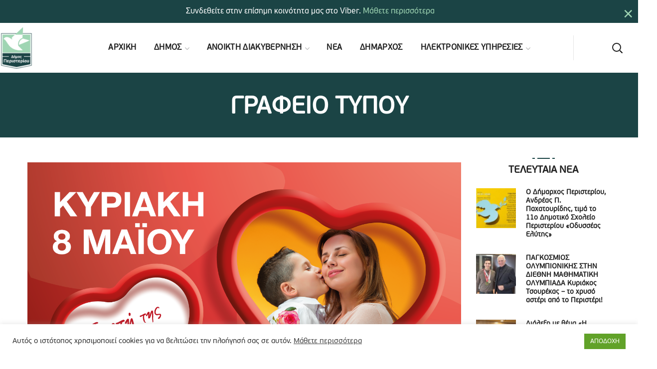

--- FILE ---
content_type: text/html; charset=UTF-8
request_url: https://www.peristeri.gr/19767/ekdiloseis-amp-draseis-gia-ti-giorti-tis-miteras-sto-alsos/
body_size: 30785
content:
<!DOCTYPE html><html lang="el" prefix="og: https://ogp.me/ns#"><head><meta http-equiv="Content-Type" content="text/html; charset=UTF-8"><meta name="viewport" content="width=device-width, initial-scale=1, maximum-scale=1"><meta http-equiv="X-UA-Compatible" content="IE=Edge"><title>Εκδηλώσεις &amp; δράσεις για τη Γιορτή της Μητέρας στο Άλσος Περιστερίου &mdash; Δήμος Περιστερίου</title><meta name="description" content="Ο Δήμος Περιστερίου διοργανώνει εκδηλώσεις και δράσεις για τη Γιορτή της Μητέρας, την Κυριακή 8 Μαΐου 2022, ώρες 11:00 - 14:00 &amp; 17:00 - 21:00, στο"/><meta name="robots" content="follow, index, max-snippet:-1, max-video-preview:-1, max-image-preview:large"/><link rel="canonical" href="https://www.peristeri.gr/19767/ekdiloseis-amp-draseis-gia-ti-giorti-tis-miteras-sto-alsos/" /><meta property="og:locale" content="el_GR" /><meta property="og:type" content="article" /><meta property="og:title" content="Εκδηλώσεις &amp; δράσεις για τη Γιορτή της Μητέρας στο Άλσος Περιστερίου &mdash; Δήμος Περιστερίου" /><meta property="og:description" content="Ο Δήμος Περιστερίου διοργανώνει εκδηλώσεις και δράσεις για τη Γιορτή της Μητέρας, την Κυριακή 8 Μαΐου 2022, ώρες 11:00 - 14:00 &amp; 17:00 - 21:00, στο" /><meta property="og:url" content="https://www.peristeri.gr/19767/ekdiloseis-amp-draseis-gia-ti-giorti-tis-miteras-sto-alsos/" /><meta property="og:site_name" content="Δήμος Περιστερίου" /><meta property="article:publisher" content="https://www.facebook.com/DimosPeristeriou/" /><meta property="article:section" content="ΔΕΛΤΙΑ ΤΥΠΟΥ" /><meta property="fb:app_id" content="705535367021635" /><meta property="og:image" content="https://www.peristeri.gr/media/2022/05/POST_MHTERA-1.png" /><meta property="og:image:secure_url" content="https://www.peristeri.gr/media/2022/05/POST_MHTERA-1.png" /><meta property="og:image:width" content="1500" /><meta property="og:image:height" content="1500" /><meta property="og:image:alt" content="Εκδηλώσεις &#038; δράσεις για τη Γιορτή της Μητέρας  στο Άλσος Περιστερίου" /><meta property="og:image:type" content="image/png" /><meta property="article:published_time" content="2022-05-06T13:50:19+03:00" /><meta name="twitter:card" content="summary_large_image" /><meta name="twitter:title" content="Εκδηλώσεις &amp; δράσεις για τη Γιορτή της Μητέρας στο Άλσος Περιστερίου &mdash; Δήμος Περιστερίου" /><meta name="twitter:description" content="Ο Δήμος Περιστερίου διοργανώνει εκδηλώσεις και δράσεις για τη Γιορτή της Μητέρας, την Κυριακή 8 Μαΐου 2022, ώρες 11:00 - 14:00 &amp; 17:00 - 21:00, στο" /><meta name="twitter:site" content="@Dim_Peristeriou" /><meta name="twitter:creator" content="@Dim_Peristeriou" /><meta name="twitter:image" content="https://www.peristeri.gr/media/2022/05/POST_MHTERA-1.png" /><meta name="twitter:label1" content="Written by" /><meta name="twitter:data1" content="Σία Φωτεινού" /><meta name="twitter:label2" content="Time to read" /><meta name="twitter:data2" content="Less than a minute" /> <script type="application/ld+json" class="rank-math-schema">{"@context":"https://schema.org","@graph":[{"@type":"Place","@id":"https://www.peristeri.gr/#place","address":{"@type":"PostalAddress","streetAddress":"\u03a0\u03bb\u03b1\u03c4\u03b5\u03af\u03b1 \u0394\u03b7\u03bc\u03bf\u03ba\u03c1\u03b1\u03c4\u03af\u03b1\u03c2 1","addressLocality":"\u03a0\u03b5\u03c1\u03b9\u03c3\u03c4\u03ad\u03c1\u03b9","addressRegion":"\u0391\u03c4\u03c4\u03b9\u03ba\u03ae","postalCode":"12134","addressCountry":"\u0395\u03bb\u03bb\u03ac\u03b4\u03b1"}},{"@type":["GovernmentOrganization","Organization"],"@id":"https://www.peristeri.gr/#organization","name":"\u0394\u0397\u039c\u039f\u03a3 \u03a0\u0395\u03a1\u0399\u03a3\u03a4\u0395\u03a1\u0399\u039f\u03a5","url":"https://www.peristeri.gr","sameAs":["https://www.facebook.com/DimosPeristeriou/","https://twitter.com/Dim_Peristeriou"],"address":{"@type":"PostalAddress","streetAddress":"\u03a0\u03bb\u03b1\u03c4\u03b5\u03af\u03b1 \u0394\u03b7\u03bc\u03bf\u03ba\u03c1\u03b1\u03c4\u03af\u03b1\u03c2 1","addressLocality":"\u03a0\u03b5\u03c1\u03b9\u03c3\u03c4\u03ad\u03c1\u03b9","addressRegion":"\u0391\u03c4\u03c4\u03b9\u03ba\u03ae","postalCode":"12134","addressCountry":"\u0395\u03bb\u03bb\u03ac\u03b4\u03b1"},"logo":{"@type":"ImageObject","@id":"https://www.peristeri.gr/#logo","url":"https://www.peristeri.gr/media/2020/12/social.png","contentUrl":"https://www.peristeri.gr/media/2020/12/social.png","caption":"\u0394\u0397\u039c\u039f\u03a3 \u03a0\u0395\u03a1\u0399\u03a3\u03a4\u0395\u03a1\u0399\u039f\u03a5","inLanguage":"el","width":"1200","height":"630"},"location":{"@id":"https://www.peristeri.gr/#place"}},{"@type":"WebSite","@id":"https://www.peristeri.gr/#website","url":"https://www.peristeri.gr","name":"\u0394\u0397\u039c\u039f\u03a3 \u03a0\u0395\u03a1\u0399\u03a3\u03a4\u0395\u03a1\u0399\u039f\u03a5","publisher":{"@id":"https://www.peristeri.gr/#organization"},"inLanguage":"el"},{"@type":"ImageObject","@id":"https://www.peristeri.gr/media/2022/05/POST_MHTERA-1.png","url":"https://www.peristeri.gr/media/2022/05/POST_MHTERA-1.png","width":"1500","height":"1500","inLanguage":"el"},{"@type":"WebPage","@id":"https://www.peristeri.gr/19767/ekdiloseis-amp-draseis-gia-ti-giorti-tis-miteras-sto-alsos/#webpage","url":"https://www.peristeri.gr/19767/ekdiloseis-amp-draseis-gia-ti-giorti-tis-miteras-sto-alsos/","name":"\u0395\u03ba\u03b4\u03b7\u03bb\u03ce\u03c3\u03b5\u03b9\u03c2 &amp; \u03b4\u03c1\u03ac\u03c3\u03b5\u03b9\u03c2 \u03b3\u03b9\u03b1 \u03c4\u03b7 \u0393\u03b9\u03bf\u03c1\u03c4\u03ae \u03c4\u03b7\u03c2 \u039c\u03b7\u03c4\u03ad\u03c1\u03b1\u03c2 \u03c3\u03c4\u03bf \u0386\u03bb\u03c3\u03bf\u03c2 \u03a0\u03b5\u03c1\u03b9\u03c3\u03c4\u03b5\u03c1\u03af\u03bf\u03c5 &mdash; \u0394\u03ae\u03bc\u03bf\u03c2 \u03a0\u03b5\u03c1\u03b9\u03c3\u03c4\u03b5\u03c1\u03af\u03bf\u03c5","datePublished":"2022-05-06T13:50:19+03:00","dateModified":"2022-05-06T13:50:19+03:00","isPartOf":{"@id":"https://www.peristeri.gr/#website"},"primaryImageOfPage":{"@id":"https://www.peristeri.gr/media/2022/05/POST_MHTERA-1.png"},"inLanguage":"el"},{"@type":"Person","@id":"https://www.peristeri.gr/19767/ekdiloseis-amp-draseis-gia-ti-giorti-tis-miteras-sto-alsos/#author","name":"\u03a3\u03af\u03b1 \u03a6\u03c9\u03c4\u03b5\u03b9\u03bd\u03bf\u03cd","image":{"@type":"ImageObject","@id":"https://secure.gravatar.com/avatar/3e5101b3805567ad11491a7917e45c5041477941bdd431552fba4834f546eac5?s=96&amp;d=mm&amp;r=g","url":"https://secure.gravatar.com/avatar/3e5101b3805567ad11491a7917e45c5041477941bdd431552fba4834f546eac5?s=96&amp;d=mm&amp;r=g","caption":"\u03a3\u03af\u03b1 \u03a6\u03c9\u03c4\u03b5\u03b9\u03bd\u03bf\u03cd","inLanguage":"el"},"worksFor":{"@id":"https://www.peristeri.gr/#organization"}},{"@type":"Article","headline":"\u0395\u03ba\u03b4\u03b7\u03bb\u03ce\u03c3\u03b5\u03b9\u03c2 &amp; \u03b4\u03c1\u03ac\u03c3\u03b5\u03b9\u03c2 \u03b3\u03b9\u03b1 \u03c4\u03b7 \u0393\u03b9\u03bf\u03c1\u03c4\u03ae \u03c4\u03b7\u03c2 \u039c\u03b7\u03c4\u03ad\u03c1\u03b1\u03c2 \u03c3\u03c4\u03bf \u0386\u03bb\u03c3\u03bf\u03c2 \u03a0\u03b5\u03c1\u03b9\u03c3\u03c4\u03b5\u03c1\u03af\u03bf\u03c5 &mdash; \u0394\u03ae\u03bc\u03bf\u03c2 \u03a0\u03b5\u03c1\u03b9\u03c3\u03c4\u03b5\u03c1\u03af\u03bf\u03c5","datePublished":"2022-05-06T13:50:19+03:00","dateModified":"2022-05-06T13:50:19+03:00","articleSection":"\u0394\u0395\u039b\u03a4\u0399\u0391 \u03a4\u03a5\u03a0\u039f\u03a5","author":{"@id":"https://www.peristeri.gr/19767/ekdiloseis-amp-draseis-gia-ti-giorti-tis-miteras-sto-alsos/#author","name":"\u03a3\u03af\u03b1 \u03a6\u03c9\u03c4\u03b5\u03b9\u03bd\u03bf\u03cd"},"publisher":{"@id":"https://www.peristeri.gr/#organization"},"description":"\u039f \u0394\u03ae\u03bc\u03bf\u03c2 \u03a0\u03b5\u03c1\u03b9\u03c3\u03c4\u03b5\u03c1\u03af\u03bf\u03c5 \u03b4\u03b9\u03bf\u03c1\u03b3\u03b1\u03bd\u03ce\u03bd\u03b5\u03b9 \u03b5\u03ba\u03b4\u03b7\u03bb\u03ce\u03c3\u03b5\u03b9\u03c2 \u03ba\u03b1\u03b9 \u03b4\u03c1\u03ac\u03c3\u03b5\u03b9\u03c2 \u03b3\u03b9\u03b1 \u03c4\u03b7 \u0393\u03b9\u03bf\u03c1\u03c4\u03ae \u03c4\u03b7\u03c2 \u039c\u03b7\u03c4\u03ad\u03c1\u03b1\u03c2, \u03c4\u03b7\u03bd \u039a\u03c5\u03c1\u03b9\u03b1\u03ba\u03ae 8 \u039c\u03b1\u0390\u03bf\u03c5 2022, \u03ce\u03c1\u03b5\u03c2 11:00 - 14:00 &amp; 17:00 - 21:00, \u03c3\u03c4\u03bf","name":"\u0395\u03ba\u03b4\u03b7\u03bb\u03ce\u03c3\u03b5\u03b9\u03c2 &amp; \u03b4\u03c1\u03ac\u03c3\u03b5\u03b9\u03c2 \u03b3\u03b9\u03b1 \u03c4\u03b7 \u0393\u03b9\u03bf\u03c1\u03c4\u03ae \u03c4\u03b7\u03c2 \u039c\u03b7\u03c4\u03ad\u03c1\u03b1\u03c2 \u03c3\u03c4\u03bf \u0386\u03bb\u03c3\u03bf\u03c2 \u03a0\u03b5\u03c1\u03b9\u03c3\u03c4\u03b5\u03c1\u03af\u03bf\u03c5 &mdash; \u0394\u03ae\u03bc\u03bf\u03c2 \u03a0\u03b5\u03c1\u03b9\u03c3\u03c4\u03b5\u03c1\u03af\u03bf\u03c5","@id":"https://www.peristeri.gr/19767/ekdiloseis-amp-draseis-gia-ti-giorti-tis-miteras-sto-alsos/#richSnippet","isPartOf":{"@id":"https://www.peristeri.gr/19767/ekdiloseis-amp-draseis-gia-ti-giorti-tis-miteras-sto-alsos/#webpage"},"image":{"@id":"https://www.peristeri.gr/media/2022/05/POST_MHTERA-1.png"},"inLanguage":"el","mainEntityOfPage":{"@id":"https://www.peristeri.gr/19767/ekdiloseis-amp-draseis-gia-ti-giorti-tis-miteras-sto-alsos/#webpage"}}]}</script> <link rel="alternate" type="application/rss+xml" title="Ροή RSS &raquo; Δήμος Περιστερίου" href="https://www.peristeri.gr/feed/" /><link rel="alternate" title="oEmbed (JSON)" type="application/json+oembed" href="https://www.peristeri.gr/wp-json/oembed/1.0/embed?url=https%3A%2F%2Fwww.peristeri.gr%2F19767%2Fekdiloseis-amp-draseis-gia-ti-giorti-tis-miteras-sto-alsos%2F" /><link rel="alternate" title="oEmbed (XML)" type="text/xml+oembed" href="https://www.peristeri.gr/wp-json/oembed/1.0/embed?url=https%3A%2F%2Fwww.peristeri.gr%2F19767%2Fekdiloseis-amp-draseis-gia-ti-giorti-tis-miteras-sto-alsos%2F&#038;format=xml" />
 <script src="//www.googletagmanager.com/gtag/js?id=G-YZJHV6R46S"  data-cfasync="false" data-wpfc-render="false" type="text/javascript" async></script> <script data-cfasync="false" data-wpfc-render="false" type="text/javascript">var mi_version = '9.11.0';
				var mi_track_user = true;
				var mi_no_track_reason = '';
								var MonsterInsightsDefaultLocations = {"page_location":"https:\/\/www.peristeri.gr\/19767\/ekdiloseis-amp-draseis-gia-ti-giorti-tis-miteras-sto-alsos\/"};
								if ( typeof MonsterInsightsPrivacyGuardFilter === 'function' ) {
					var MonsterInsightsLocations = (typeof MonsterInsightsExcludeQuery === 'object') ? MonsterInsightsPrivacyGuardFilter( MonsterInsightsExcludeQuery ) : MonsterInsightsPrivacyGuardFilter( MonsterInsightsDefaultLocations );
				} else {
					var MonsterInsightsLocations = (typeof MonsterInsightsExcludeQuery === 'object') ? MonsterInsightsExcludeQuery : MonsterInsightsDefaultLocations;
				}

								var disableStrs = [
										'ga-disable-G-YZJHV6R46S',
									];

				/* Function to detect opted out users */
				function __gtagTrackerIsOptedOut() {
					for (var index = 0; index < disableStrs.length; index++) {
						if (document.cookie.indexOf(disableStrs[index] + '=true') > -1) {
							return true;
						}
					}

					return false;
				}

				/* Disable tracking if the opt-out cookie exists. */
				if (__gtagTrackerIsOptedOut()) {
					for (var index = 0; index < disableStrs.length; index++) {
						window[disableStrs[index]] = true;
					}
				}

				/* Opt-out function */
				function __gtagTrackerOptout() {
					for (var index = 0; index < disableStrs.length; index++) {
						document.cookie = disableStrs[index] + '=true; expires=Thu, 31 Dec 2099 23:59:59 UTC; path=/';
						window[disableStrs[index]] = true;
					}
				}

				if ('undefined' === typeof gaOptout) {
					function gaOptout() {
						__gtagTrackerOptout();
					}
				}
								window.dataLayer = window.dataLayer || [];

				window.MonsterInsightsDualTracker = {
					helpers: {},
					trackers: {},
				};
				if (mi_track_user) {
					function __gtagDataLayer() {
						dataLayer.push(arguments);
					}

					function __gtagTracker(type, name, parameters) {
						if (!parameters) {
							parameters = {};
						}

						if (parameters.send_to) {
							__gtagDataLayer.apply(null, arguments);
							return;
						}

						if (type === 'event') {
														parameters.send_to = monsterinsights_frontend.v4_id;
							var hookName = name;
							if (typeof parameters['event_category'] !== 'undefined') {
								hookName = parameters['event_category'] + ':' + name;
							}

							if (typeof MonsterInsightsDualTracker.trackers[hookName] !== 'undefined') {
								MonsterInsightsDualTracker.trackers[hookName](parameters);
							} else {
								__gtagDataLayer('event', name, parameters);
							}
							
						} else {
							__gtagDataLayer.apply(null, arguments);
						}
					}

					__gtagTracker('js', new Date());
					__gtagTracker('set', {
						'developer_id.dZGIzZG': true,
											});
					if ( MonsterInsightsLocations.page_location ) {
						__gtagTracker('set', MonsterInsightsLocations);
					}
										__gtagTracker('config', 'G-YZJHV6R46S', {"forceSSL":"true","link_attribution":"true"} );
										window.gtag = __gtagTracker;										(function () {
						/* https://developers.google.com/analytics/devguides/collection/analyticsjs/ */
						/* ga and __gaTracker compatibility shim. */
						var noopfn = function () {
							return null;
						};
						var newtracker = function () {
							return new Tracker();
						};
						var Tracker = function () {
							return null;
						};
						var p = Tracker.prototype;
						p.get = noopfn;
						p.set = noopfn;
						p.send = function () {
							var args = Array.prototype.slice.call(arguments);
							args.unshift('send');
							__gaTracker.apply(null, args);
						};
						var __gaTracker = function () {
							var len = arguments.length;
							if (len === 0) {
								return;
							}
							var f = arguments[len - 1];
							if (typeof f !== 'object' || f === null || typeof f.hitCallback !== 'function') {
								if ('send' === arguments[0]) {
									var hitConverted, hitObject = false, action;
									if ('event' === arguments[1]) {
										if ('undefined' !== typeof arguments[3]) {
											hitObject = {
												'eventAction': arguments[3],
												'eventCategory': arguments[2],
												'eventLabel': arguments[4],
												'value': arguments[5] ? arguments[5] : 1,
											}
										}
									}
									if ('pageview' === arguments[1]) {
										if ('undefined' !== typeof arguments[2]) {
											hitObject = {
												'eventAction': 'page_view',
												'page_path': arguments[2],
											}
										}
									}
									if (typeof arguments[2] === 'object') {
										hitObject = arguments[2];
									}
									if (typeof arguments[5] === 'object') {
										Object.assign(hitObject, arguments[5]);
									}
									if ('undefined' !== typeof arguments[1].hitType) {
										hitObject = arguments[1];
										if ('pageview' === hitObject.hitType) {
											hitObject.eventAction = 'page_view';
										}
									}
									if (hitObject) {
										action = 'timing' === arguments[1].hitType ? 'timing_complete' : hitObject.eventAction;
										hitConverted = mapArgs(hitObject);
										__gtagTracker('event', action, hitConverted);
									}
								}
								return;
							}

							function mapArgs(args) {
								var arg, hit = {};
								var gaMap = {
									'eventCategory': 'event_category',
									'eventAction': 'event_action',
									'eventLabel': 'event_label',
									'eventValue': 'event_value',
									'nonInteraction': 'non_interaction',
									'timingCategory': 'event_category',
									'timingVar': 'name',
									'timingValue': 'value',
									'timingLabel': 'event_label',
									'page': 'page_path',
									'location': 'page_location',
									'title': 'page_title',
									'referrer' : 'page_referrer',
								};
								for (arg in args) {
																		if (!(!args.hasOwnProperty(arg) || !gaMap.hasOwnProperty(arg))) {
										hit[gaMap[arg]] = args[arg];
									} else {
										hit[arg] = args[arg];
									}
								}
								return hit;
							}

							try {
								f.hitCallback();
							} catch (ex) {
							}
						};
						__gaTracker.create = newtracker;
						__gaTracker.getByName = newtracker;
						__gaTracker.getAll = function () {
							return [];
						};
						__gaTracker.remove = noopfn;
						__gaTracker.loaded = true;
						window['__gaTracker'] = __gaTracker;
					})();
									} else {
										console.log("");
					(function () {
						function __gtagTracker() {
							return null;
						}

						window['__gtagTracker'] = __gtagTracker;
						window['gtag'] = __gtagTracker;
					})();
									}</script> <style id='wp-img-auto-sizes-contain-inline-css' type='text/css'>img:is([sizes=auto i],[sizes^="auto," i]){contain-intrinsic-size:3000px 1500px}
/*# sourceURL=wp-img-auto-sizes-contain-inline-css */</style><link rel='stylesheet' id='boom_bar-frontent-global-css' href='https://www.peristeri.gr/modules/boombar//styles/frontend-global.css?ver=6.9' type='text/css' media='all' /><link rel='stylesheet' id='contact-form-7-css' href='https://www.peristeri.gr/md_contact/includes/css/styles.css?ver=6.1.4' type='text/css' media='all' /><link rel='stylesheet' id='cookie-law-info-css' href='https://www.peristeri.gr/minoandesign_gdpr/legacy/public/css/cookie-law-info-public.css?ver=3.3.8' type='text/css' media='all' /><link rel='stylesheet' id='cookie-law-info-gdpr-css' href='https://www.peristeri.gr/minoandesign_gdpr/legacy/public/css/cookie-law-info-gdpr.css?ver=3.3.8' type='text/css' media='all' /><link rel='stylesheet' id='rs-plugin-settings-css' href='https://www.peristeri.gr/md_fullscreen_video/public/assets/css/rs6.css?ver=6.3.1' type='text/css' media='all' /><style id='rs-plugin-settings-inline-css' type='text/css'>#rs-demo-id {}
/*# sourceURL=rs-plugin-settings-inline-css */</style><link rel='stylesheet' id='uaf_client_css-css' href='https://www.peristeri.gr/media/useanyfont/uaf.css?ver=1764795015' type='text/css' media='all' /><link rel='stylesheet' id='mc4wp-form-themes-css' href='https://www.peristeri.gr/modules/mailchimp-for-wp/assets/css/form-themes.css?ver=4.10.9' type='text/css' media='all' /><link rel='stylesheet' id='thegov-default-style-css' href='https://www.peristeri.gr/md_peristeri/md-builder.css?ver=6.9' type='text/css' media='all' /><link rel='stylesheet' id='flaticon-css' href='https://www.peristeri.gr/md_peristeri/fonts/flaticon/flaticon.css?ver=6.9' type='text/css' media='all' /><link rel='stylesheet' id='font-awesome-css' href='https://www.peristeri.gr/builder_minoandesign_pro/assets/lib/font-awesome/css/font-awesome.min.css?ver=4.7.0' type='text/css' media='all' /><link rel='stylesheet' id='thegov-main-css' href='https://www.peristeri.gr/md_peristeri/css/main.css?ver=6.9' type='text/css' media='all' /><style id='thegov-main-inline-css' type='text/css'>.primary-nav ul li ul li:not(:last-child),.sitepress_container > .wpml-ls ul ul li:not(:last-child) {border-bottom-width: 1px;border-bottom-color: rgba(0,0,0,0.1);border-bottom-style: solid;}body {font-family: ;font-size: 16px;line-height: 1.875;font-weight: 400;color: #616161;}body input:not([type='checkbox']):not([type='submit']),select,textarea,label,blockquote cite,#comments .commentlist .comment_info .meta-wrapper *,.author-info_name,.meta-wrapper,.blog-post_info-wrap > .meta-wrapper *,.thegov_module_time_line_vertical .time_line-title,.isotope-filter a .number_filter,.author-widget_text,.wgl-portfolio-item-info_desc span,.blog-post.format-quote .blog-post_quote-author,.wgl_module_team .team-department,body .comment-form-cookies-consent > label,body .widget_product_categories .post_count,body .widget_meta .post_count,body .widget_archive .post_count,.wgl-accordion .wgl-accordion_panel .wgl-accordion_content,.elementor-widget-wgl-pricing-table .pricing_header .pricing_desc,.elementor-widget-wgl-time-line-vertical .time_line-content .time_line-text,.wgl-portfolio-single_wrapper .wgl-portfolio-item_cats,.wgl-working-hours .working-item .working-item_day,.wgl-working-hours .working-item .working-item_hours,.wgl-testimonials.type-inline_top .wgl-testimonials_quote {font-family: ;}.elementor-widget-wgl-time-line-vertical .time_line-content .time_line-text{font-weight: 400;}.wgl-tabs .wgl-tabs_content-wrap .wgl-tabs_content{font-family: ;font-weight: 400;}select,body .footer .select__field:before,body input:not([type='checkbox']):not([type='submit'])::placeholder,select::placeholder,textarea::placeholder,.header_search.search_standard .header_search-field .search-field::placeholder,.header_search.search_standard .header_search-field .search-field,.tagcloud a,body .widget_rss ul li .rssSummary,.search-no-results .page_404_wrapper .search-form .search-field::placeholder,.search-no-results .page_404_wrapper .search-form .search-field,.blog-post_meta-categories span,.blog-post_meta-categories span:after,.thegov_module_message_box .message_content .message_text,.vc_wp_custommenu .menu .menu-item.current-menu-item > a,.blog-post.format-quote .blog-post_quote-author-pos,.thegov_module_testimonials .testimonials_quote,.recent-posts-widget .meta-wrapper a:hover,.vc_row .vc_toggle .vc_toggle_icon,.isotope-filter a,.wgl_module_team .team-department,.blog-style-hero .blog-post.format-standard .meta-wrapper,.blog-style-hero .blog-post.format-link .meta-wrapper,.blog-style-hero .blog-post.format-audio .meta-wrapper,.blog-style-hero .blog-post.format-quote .meta-wrapper,.blog-style-hero .blog-post.format-standard .meta-wrapper a,.blog-style-hero .blog-post.format-link .meta-wrapper a,.blog-style-hero .blog-post.format-audio .meta-wrapper a,.blog-style-hero .blog-post.format-quote .meta-wrapper a,.blog-style-hero .blog-post.format-standard .blog-post_text,.blog-style-hero .blog-post.format-link .blog-post_text,.blog-style-hero .blog-post.format-audio .blog-post_text,.blog-style-hero .blog-post.format-quote .blog-post_text,.wgl-pricing_plan .pricing_price_wrap .pricing_desc {color: #616161;}.single_meta .single_info-share_social-wpapper > span.share_title,.single_info-share_social-wpapper > span{font-family: ;color: #616161;}.thegov_module_title .external_link .button-read-more {line-height: 1.875;}h1,h2,h3,h4,h5,h6,h1 span,h2 span,h3 span,h4 span,h5 span,h6 span,h1 a,h2 a,h3 a,h4 a,h5 a,h6 a,.blog-post_cats,.blog-posts .blog-post_title,.column1 .item_title a,.thegov_twitter .twitt_title,.tagcloud-wrapper .title_tags,.strip_template .strip-item a span,.single_team_page .team-single_speaches-info .speech-info_desc span,.shortcode_tab_item_title,.index_number,.primary-nav.footer-menu .menu-item a,.thegov_module_message_box.type_info .message_icon:before {font-family: ;font-weight: 700;}.dropcap,.elementor-drop-cap,.dropcap-bg,.elementor-drop-cap,.banner_404,#comments .comment-reply-link,input[type="submit"],button,body .widget,body .widget .widget-title,body .widget_rss ul li .rss-date,body .widget_categories a,body .widget_product_categories a,body .widget_meta a,body .widget_archive a,legend,.page_404_wrapper .thegov_404_button.wgl_button .wgl_button_link,.wgl-social-share_pages.hovered_style .share_social-title,.blog-post_text-bg,.author-info_content .author-info_name,.button-read-more,.blog-post_meta-date .date_post span,.blog-post_meta-date .date_post,.theme-header-font,.countdown-section .countdown-amount,.comments-title .number-comments,.thegov_module_progress_bar .progress_label,.thegov_module_double_headings,.thegov_module_infobox .infobox_icon_container .infobox_icon_number,.wgl-button,.elementor-button,.wgl-pricing_plan .pricing_cur,.wgl-pricing_plan .pricing_price .price_decimal,.thegov_module_testimonials .testimonials_item:before,.thegov_module_testimonials .testimonials_status,.thegov_module_counter .counter_title,.thegov_module_videobox .title,.thegov_module_progress_bar .progress_value,.thegov_module_progress_bar .progress_units,.thegov_module_counter .counter_value_wrapper,.thegov_module_counter .counter_value_placeholder,.wgl-pricing_plan .pricing_plan_wrap .pricing_price_wrap,.thegov_module_ico_progress .progress_value_completed,.thegov_module_ico_progress .progress_value_min,.thegov_module_ico_progress .progress_value_max,.thegov_module_ico_progress .progress_point,.mashsb-count .counts,.mashsb-box .mashsb-buttons a .text,.prev-link,.next-link,.vc_row .vc_tta.vc_general.vc_tta-style-accordion_bordered .vc_tta-panel-title>a span,.widget.widget_wgl_posts .recent-posts-widget li > .recent-posts-content .post_title,.heading_subtitle,.info_prev-link_wrapper a,.info_next-link_wrapper a,.single_team_page .team-single_speaches-info .speech-info_day,.single_team_page .team-info_wrapper .team-info_item,.single_team_page .team-info_wrapper .team-info_item h5,.wgl-portfolio-item-info_desc h5,.wgl-portfolio-item_meta .post_cats,.wgl-portfolio-item_meta .post_cats,.wgl-portfolio-item_cats,.isotope-filter a,body .comment-respond .comment-reply-title,.page-header_title,.thegov_module_services_2 .services_link,.thegov_module_testimonials.type_inline_top .testimonials_meta_wrap:after,.thegov_module_testimonials .testimonials_position,.thegov_module_services_4 .services_subtitle,.dropcap,.dropcap-bg,.wgl-countdown .countdown-section .countdown-period,.wgl-testimonials .wgl-testimonials_quote,ul.wp-block-archives.wp-block-archives-list li a,ul.wp-block-categories.wp-block-categories-list li a,ul.wp-block-categories.wp-block-categories-list li .post_count,ul.wp-block-latest-posts li a,.elementor-counter,.wgl-counter .wgl-counter_value-wrap,.wgl-double_heading .dbl-subtitle,.load_more_item,.load_more_wrapper .load_more_item,.thegov-post-navigation .meta-wrapper span,body .widget_wgl_posts .recent-posts-widget .meta-wrapper span,.elementor-widget .wgl-infobox .wgl-infobox_subtitle,.single_meta .meta-wrapper,.wgl-testimonials .wgl-testimonials_position,.events-post_meta-categories a{font-family: ;}.wgl-infobox_bg_title,.wgl-background-text,.elementor-section.wgl-add-background-text:before{font-family: ;font-weight: 700;}#comments .commentlist .comment_author_says{font-family: ;}.banner_404,input[type="submit"],.author-info_public,.wgl-portfolio-item_annotation_social .single_info-share_social-wpapper > span,.thegov_module_time_line_horizontal .tlh_date,.wgl-portfolio-single_item .tagcloud .tagcloud_desc,.wgl_timetabs .timetabs_data .timetabs_item .item_time,.wgl_timetabs .timetabs_data .timetabs_item .content-wrapper .item_title,.wgl_timetabs .timetabs_headings .wgl_tab,.wgl-pricing_plan .pricing_content,blockquote,.wgl-portfolio-single_item .single_info-share_social-wpapper .share_title{font-family: ;color: #212121;}body .footer select option,body .widget_wgl_posts .recent-posts-widget .post_title a,button,h1,h2,h3,h4,h5,h6,h1 span,h2 span,h3 span,h4 span,h5 span,h6 span,h1 a,h2 a,h3 a,h4 a,h5 a,h6 a,.blog-style-hero .blog-post_title a,h3#reply-title a,.calendar_wrap tbody,.comment_author_says,.comment_author_says a,.wgl-pagination .page-numbers,.wgl-pagination .page-numbers:hover i,.share_post-container .share_post,.tagcloud-wrapper .title_tags,.theme-header-color,.thegov_module_double_headings .heading_title,.thegov_module_testimonials .testimonials_item .testimonials_content_wrap .testimonials_name,.wgl-pricing_plan .pricing_plan_wrap .pricing_content > ul > li > b,.thegov_module_social .soc_icon,.thegov_module_counter .counter_value_wrapper,.thegov_module_message_box .message_close_button:hover,.prev-link-info_wrapper,.next-link-info_wrapper,.item_title a,.thegov_module_counter .counter_value_wrapper,.wgl_module_title.item_title .carousel_arrows a span:after,.wgl_module_team.info_under_image .team-department,.wgl-portfolio-item_wrapper .portfolio_link,.inside_image.sub_layer_animation .wgl-portfolio-item_title .title,.widget_product_search .woocommerce-product-search:after,.under_image .wgl-portfolio-item_title .title a,.tagcloud a,body .widget_categories ul li a,body .widget_product_categories ul li a,body .widget_meta ul li a,body .widget_archive ul li a,body .widget_comments > ul > li:before,body .widget_meta > ul > li:before,body .widget_archive > ul > li:before,body .widget_recent_comments > ul > li:before,body .widget_recent_entries > ul > li:before,body .widget .widget-title .widget-title_wrapper,body .widget ul li,.widget.widget_recent_comments ul li a,.thegov_module_services_2 .services_link,ul.wp-block-archives.wp-block-archives-list li a,ul.wp-block-archives.wp-block-archives-list li:before,ul.wp-block-categories.wp-block-categories-list li a,ul.wp-block-latest-posts li a,.wgl-pricing_plan .pricing_plan_wrap .pricing_price_wrap,.blog-style-hero .blog-post.format-standard .blog-post_title a,.blog-style-hero .blog-post.format-link .blog-post_title a,.blog-style-hero .blog-post.format-audio .blog-post_title a,.blog-style-hero .blog-post.format-quote .blog-post_title a,.wgl-button.elementor-button,.wgl-carousel .slick-arrow,.meta-wrapper span + span:before,.meta-wrapper .author_post a,#comments .comment-reply-link:hover,.author-widget_social a,.page_404_wrapper .search-form:after,body .widget_search .search-form:after,body .widget_search .woocommerce-product-search:after,body .widget_product_search .search-form:after,body .widget_product_search .woocommerce-product-search:after,.widget.thegov_widget.thegov_banner-widget .banner-widget_button,.wgl-portfolio-single_wrapper .wgl-portfolio-item_meta > span:after,.button-read-more:hover,.wpcf7 .choose-2 .wpcf7-submit,.coming-soon_form .wpcf7 .wpcf7-submit:hover{color: #212121;}.header_search.search_standard .header_search-field .search-form:after,.header_search-button-wrapper{color: #212121;}.wgl-theme-header .wgl-button.elementor-button:hover,.thegov_module_title .carousel_arrows a span,.blog-post .blog-post_meta-categories span a:hover,.page_404_wrapper .search-form:hover:after,body .widget_search .search-form:hover:after,body .widget_search .woocommerce-product-search:hover:after,body .widget_product_search .search-form:hover:after,body .widget_product_search .woocommerce-product-search:hover:after,.widget.thegov_widget.thegov_banner-widget .banner-widget_button:hover,.load_more_wrapper .load_more_item:hover,.wgl-accordion-services .wgl-services_icon-wrap:before {background: #212121;}#comments .form-submit input[type="submit"]:hover,.page_404_wrapper .thegov_404_button.wgl_button .wgl_button_link:hover,.wpcf7 .wpcf7-submit:hover{background: #212121;border-color: #212121;}.slick-dots li button,.wgl-carousel.pagination_line .slick-dots li button:before,.wgl-carousel.pagination_square .slick-dots li,.wgl-carousel.pagination_circle_border .slick-dots li button:before,.wgl-carousel.pagination_square_border .slick-dots li button:before,.thegov_module_infobox.infobox_alignment_left.title_divider .infobox_title:before,.thegov_module_infobox.infobox_alignment_right.title_divider .infobox_title:before {background-color: #212121;}.thegov_module_title .carousel_arrows a span:before,.wgl-pricing_plan .pricing_highlighter,.wgl-carousel.pagination_circle_border .slick-dots li.slick-active button,.wgl-carousel.pagination_square_border .slick-dots li.slick-active button{border-color: #212121;}.wgl-theme-header .wgl-sticky-header .header_search{height: 100px !important;}#scroll_up {background-color: #1b4445;color: #ffffff;}.primary-nav>div>ul,.primary-nav>ul,.sitepress_container > .wpml-ls li,.primary-nav ul li.mega-menu-links > ul > li{font-family: ;font-weight: 700;line-height: 30px;font-size: 16px;}.primary-nav ul li ul,.wpml-ls,.sitepress_container > .wpml-ls ul ul li,.primary-nav ul li div.mega-menu-container{font-family: ;font-weight: ;line-height: 30px;font-size: 15px;}.wgl-theme-header .header_search-field,.primary-nav ul li ul,.primary-nav ul li div.mega-menu-container,.wgl-theme-header .woo_mini_cart,.wpml-ls-legacy-dropdown .wpml-ls-current-language .wpml-ls-sub-menu{background-color: rgba(252,252,252,1);color: #212121;}.mobile_nav_wrapper,.wgl-menu_outer,.wgl-menu_outer .mobile-hamburger-close,.mobile_nav_wrapper .primary-nav ul li ul.sub-menu,.mobile_nav_wrapper .primary-nav ul li.mega-menu-links > ul.mega-menu > li > ul > li ul,.mobile_nav_wrapper .primary-nav ul li.mega-menu-links > ul.mega-menu > li > ul{background-color: rgba(242,242,242,1);color: #1b4445;}.mobile_nav_wrapper .wgl-menu_overlay{background-color: ;}#side-panel .side-panel_sidebar .widget .widget-title .widget-title_wrapper{color: rgba(255,255,255,1);}a,a:hover .wgl-icon,a.wgl-icon:hover,body ol > li:before,button,button:focus,button:active,h3#reply-title a:hover,#comments > h3 span,.header-icon,.header-link:hover,.primary-nav > ul > li.current-menu-item > a,.primary-nav > ul > li.current-menu-item > a > span > .menu-item_plus:before,.primary-nav > ul > li.current_page_item > a,.primary-nav > ul > li.current_page_item > a > span > .menu-item_plus:before,.primary-nav > ul > li.current-menu-ancestor > a,.primary-nav > ul > li.current-menu-ancestor > a> span > .menu-item_plus:before,.primary-nav > ul > li.current-menu-parent > a,.primary-nav > ul > li.current-menu-parent > a > span > .menu-item_plus:before,.primary-nav > ul > li.current_page_parent > a,.primary-nav > ul > li.current_page_parent > a > span > .menu-item_plus:before,.primary-nav > ul > li.current_page_ancestor > a,.primary-nav > ul > li.current_page_ancestor > a > span > .menu-item_plus:before,.primary-nav > ul > li:hover > a,.primary-nav > ul > li:hover > a> span > .menu-item_plus:before,.mobile_nav_wrapper .primary-nav ul li ul .menu-item.current-menu-item > a,.mobile_nav_wrapper .primary-nav ul ul li.menu-item.current-menu-ancestor > a,.mobile_nav_wrapper .primary-nav > ul > li.current-menu-item > a,.mobile_nav_wrapper .primary-nav > ul > li.current_page_item > a,.mobile_nav_wrapper .primary-nav > ul > li.current-menu-ancestor > a,.mobile_nav_wrapper .primary-nav > ul > li.current-menu-parent > a,.mobile_nav_wrapper .primary-nav > ul > li.current_page_parent > a,.mobile_nav_wrapper .primary-nav > ul > li.current_page_ancestor > a,.author-info_social-wrapper,.blog-post_link:before,.blog-post_title i,.blog-style-standard .blog-post:hover .blog-post_wrapper .blog-post_meta_info .meta-wrapper span,.blog-post_link>.link_post:hover,.blog-post.format-standard.link .blog-post_title:before,.blog-post_title a:hover,.post_featured_bg .meta-wrapper .comments_post a:hover,.post_featured_bg .meta-wrapper a:hover,.post_featured_bg .blog-post_meta-wrap .wgl-likes:hover .sl-icon,.post_featured_bg .blog-post_meta-wrap .wgl-likes:hover .sl-count,.blog-style-hero .blog-post_title a:hover,.calendar_wrap thead,.copyright a:hover,.comment_author_says a:hover,.thegov_submit_wrapper:hover > i,.thegov_custom_button i,.thegov_custom_text a,.thegov_module_button .wgl_button_link:hover,.thegov_module_button.effect_3d .link_wrapper,.thegov_module_counter .counter_icon,.thegov_module_demo_item .di_button a:hover,.thegov_module_demo_item .di_title_wrap a:hover .di_title,.thegov_module_demo_item .di_title-wrap .di_subtitle,.thegov_module_social .soc_icon:hover,.thegov_twitter a,.thegov_module_testimonials.type_author_top_inline .testimonials_meta_wrap:after,.thegov_module_testimonials .testimonials_status,.thegov_module_circuit_services .services_subtitle,.thegov_module_circuit_services .services_item-icon,.thegov_module_flipbox .flipbox_front .flipbox_front_content,.thegov_module_services_3 .services_icon_wrapper,.thegov_module_services_4 .services_icon,.thegov_module_services_4:hover .services_number,.load_more_works:hover,.header_search .header_search-button > i:hover,.header_search-field .search-form:after,.mc_form_inside #mc_signup_submit:hover,.share_link span.fa:hover,.share_post span.fa:hover,.share_post-container,.single_team_page .team-single_speaches-info .speech-info_desc span,.single_team_page .team-info_wrapper .team-info_item a:hover,.single-member-page .member-icon:hover,.single-member-page .team-link:hover,.single_team_page .team-single_speaches-info .speech-info_day,.single_team_page .team-info_icons a:hover,.single-team .single_team_page .team-info_item.team-department span,.team-icons .member-icon:hover,.vc_wp_custommenu .menu .menu-item.current-menu-item > a,.vc_wp_custommenu .menu .menu-item.current-menu-ancestor > a,.wpml-ls a:hover,.wpml-ls-legacy-dropdown .wpml-ls-current-language:hover > a,.wpml-ls-legacy-dropdown .wpml-ls-current-language a:hover,.wgl-container ul li:before,.wgl_timetabs .timetabs_headings .wgl_tab.active .tab_subtitle,.wgl_timetabs .timetabs_headings .wgl_tab:hover .tab_subtitle,.wgl_portfolio_category-wrapper a:hover,.single.related_posts .blog-post_title a:hover,.wgl_module_team .team-department,.wgl_module_team .team-meta_info .team-counter,.wgl_module_team .team-since,.wgl_module_team .team-item_info .team-item_titles .team-title a:hover,.wgl_module_team .team-item_info .team-info_icons .team-icon a:hover,.wgl-icon:hover,.wgl-theme-color,.wgl-portfolio-item_wrapper .portfolio_link-icon:hover,.wgl-portfolio-item_corners,.wgl-portfolio-item_cats,.wgl-portfolio-single_wrapper .wgl-portfolio-item_meta span a:hover,.under_image .wgl-portfolio-item_title .title:hover a,.wgl-social-share_pages.hovered_style ul li a:hover,.thegov_module_time_line_horizontal .tlh_check_wrap,.thegov_module_testimonials .testimonials_item:before,.isotope-filter a:after,.wgl-container ul.thegov_slash li:before,.single_type-1 .single_meta .author_post a:hover,.single_type-2 .single_meta .author_post a:hover,.info_prev-link_wrapper > a,.info_next-link_wrapper > a,#comments .commentlist .comment_info .meta-wrapper .comment-edit-link,.meta-wrapper a:hover,.thegov_module_services_2 .services_link:hover,.thegov_module_services_2 .services_wrapper i,.thegov_module_double_headings .heading_subtitle,.thegov_module_counter .counter_value_wrapper .counter_value_suffix,.thegov_module_counter .counter_value_placeholder .counter_value_suffix,.inside_image.sub_layer_animation .post_cats a,.inside_image.sub_layer_animation .post_cats span,.inside_image.sub_layer_animation .wgl-portfolio-item_meta,.wgl-portfolio_container .wgl-carousel.arrows_center_mode .slick-prev:hover:after,.wgl-portfolio_container .wgl-carousel.arrows_center_mode .slick-next:hover:after,.inside_image .wgl-portfolio-item_meta,.wgl_timetabs .timetabs_headings .wgl_tab .services_icon,.wgl-portfolio-single_item .portfolio-category:hover,.wgl-portfolio-single_wrapper .wgl-portfolio-item_cats a:hover,.widget.widget_pages ul li a:hover,.widget.widget_meta ul li a:hover,.widget.widget_wgl_posts .recent-posts-widget li > .recent-posts-content .post_title a:hover,.widget.widget_recent_comments ul li a:hover,.widget.widget_recent_entries ul li a:hover,.widget.widget_nav_menu ul li a:hover,body .widget_rss ul li .rsswidget:hover,body .widget_recent_entriesul li .post-date,body .widget_meta ul li .post_count,body .widget_archive ul li > a:before,body .widget_product_categories ul li a:hover + .post_count,.recent-posts-widget .meta-wrapper a,.widget.thegov_widget.thegov_banner-widget .banner-widget_text .tags_title:after,body .widget_product_categories ul li a:hover,.author-widget_social a:hover,.widget.widget_recent_comments ul li span.comment-author-link a:hover,body .widget .widget-title .widget-title_wrapper:before,body .widget_nav_menu .current-menu-ancestor > a,body .widget_nav_menu .current-menu-item > a,ul.wp-block-categories.wp-block-categories-list li a:hover,ul.wp-block-categories.wp-block-categories-list li a:hover + .post_count,ul.wp-block-latest-posts li a:hover,header.searсh-header .page-title span,.button-read-more,.wgl-carousel .slick-arrow:after,.format-quote .blog-post_wrapper .blog-post_media_part:before,.blog-post_link > .link_post:before,body .widget_categories a:hover,body .widget_categories a:hover + .post_count,body .widget_product_categories a:hover + .post_count,body .widget_meta a:hover + .post_count,body .widget_archive a:hover + .post_count,.elementor-widget-wgl-double-headings.divider_yes .wgl-double_heading .dbl-title_wrapper:before,.elementor-widget.divider_yes .wgl-infobox_title:before,.wgl-services-6 .wgl-services_media-wrap .elementor-icon,blockquote:after,.elementor-widget-container .elementor-swiper-button{color: #1B4445;}header .header-link:hover,.hover_links a:hover {color: #1B4445 !important;}.recent-posts-widget .meta-wrapper a,.isotope-filter a .number_filter{color: #1B4445;}.single_team_page .team-title:before,.next-link_wrapper .image_next:after,.prev-link_wrapper .image_prev:after,.prev-link_wrapper .image_prev .no_image_post,.next-link_wrapper .image_next .no_image_post,.blog-style-hero .btn-read-more .blog-post-read-more,.blog-style-hero .blog-post .wgl-video_popup,.blog-style-hero .blog-post .wgl-video_popup .videobox_link,.thegov_module_double_headings .heading_title .heading_divider,.thegov_module_double_headings .heading_title .heading_divider:before,.thegov_module_double_headings .heading_title .heading_divider:after,.wpml-ls-legacy-dropdown .wpml-ls-sub-menu .wpml-ls-item a span:before,.wgl-portfolio-item_wrapper .wgl-portfolio-item_icon:hover,.wgl-container ul.thegov_plus li:after,.wgl-container ul.thegov_plus li:before,.wgl-container ul.thegov_dash li:before,#multiscroll-nav span,#multiscroll-nav li .active span,ul.wp-block-categories.wp-block-categories-list li a:hover:after,ul.wp-block-archives.wp-block-archives-list li a:before,.wgl-services-6:hover .wgl-services_wrap{background: #1B4445;}::selection,#comments > h3:after,button:hover,mark,span.highlighter,.vc_wp_custommenu .menu .menu-item a:before,.primary-nav ul li.mega-menu.mega-cat div.mega-menu-container ul.mega-menu.cats-horizontal > li.is-active > a,.primary-nav ul li ul li > a:after,.mobile_nav_wrapper .primary-nav > ul > li > a > span:after,.header_search .header_search-field .header_search-button-wrapper,.header_search.search_mobile_menu .header_search-field .search-form:after,.wgl-theme-header .wgl-button.elementor-button,.sitepress_container > .wpml-ls ul ul li a:hover:after,.blog-post .blog-post_meta-categories span a,.button__wrapper:hover:after,.calendar_wrap caption,.comment-reply-title:after,.thegov_divider .thegov_divider_line .thegov_divider_custom .divider_line,.thegov_module_cats .cats_item-count,.thegov_module_progress_bar .progress_bar,.thegov_module_infobox.type_tile:hover:before,.thegov_module_social.with_bg .soc_icon,.thegov_module_title:after,.thegov_module_title .carousel_arrows a:hover span,.thegov_module_videobox .videobox_link,.thegov_module_ico_progress .progress_completed,.thegov_module_services_3 .services_icon_wrapper .services_circle_wrapper .services_circle,.thegov_module_time_line_horizontal .tlh_check_wrap,.load_more_works,.mc_form_inside #mc_signup_submit,.wgl-social-share_pages.hovered_style .share_social-icon-plus,.wgl-ellipsis span,.inside_image .wgl-portfolio-item_divider div,.wgl_module_title.item_title .carousel_arrows a:hover,.wgl_timetabs .timetabs_headings .wgl_tab.active:after,.wgl-container ul.thegov_plus li:before,.wgl-container ul li:before,.wgl_module_team .team-meta_info .line,.single-team .single_team_page .team-info_item.team-department:before,.wgl-social-share_pages.standard_style a:before,.blog-style-hero .blog-post-hero_wrapper .divider_post_info,.tagcloud a:hover,.wgl-portfolio_item_link:hover,body .widget_meta ul li a:hover:after,.widget.widget_categories ul li a:hover:before,body .widget_archive ul li a:hover:after,body .widget_product_categories ul li a:hover:before,.wgl-carousel .slick-arrow:hover,.wgl-pricing_plan .pricing_header:after,.elementor-slick-slider .slick-slider .slick-next:hover,.elementor-slick-slider .slick-slider .slick-prev:hover,.elementor-slick-slider .slick-slider .slick-next:focus,.elementor-slick-slider .slick-slider .slick-prev:focus,.share_post-container .share_social-wpapper,.blog-post_wrapper .blog-post_media .wgl-video_popup .videobox_link,.wgl_module_team .team-icon,.single-team .single_team_page .team-info_icons .team-icon:hover,.wgl-portfolio-item_annotation_social .single_info-share_social-wpapper .share_link:hover span,.load_more_wrapper .load_more_item,.elementor-widget-container .elementor-swiper-button:hover,.wgl-pagination .page .current,.wpcf7 .wpcf7-submit{background-color: #1B4445;}body .widget_archive ul li a:before,aside > .widget + .widget:before,.widget .calendar_wrap table td#today:before,.widget .calendar_wrap tbody td > a:before,.widget .counter_posts,.widget.widget_pages ul li a:before,.widget.widget_nav_menu ul li a:before,.widget_nav_menu .menu .menu-item:before,.widget_postshero .recent-posts-widget .post_cat a,.widget_meta ul li > a:before,.widget_archive ul li > a:before{background-color: #1B4445;}body .widget .widget-title .widget-title_inner:before{background-color: #1B4445;box-shadow: 0px 0px 0 0 #1B4445,10px 0px 0 0 #1B4445,15px 0px 0 0 #1B4445,20px 0px 0 0 #1B4445,25px 0px 0 0 #1B4445,30px 0px 0 0 #1B4445,40px 0px 0 0 #1B4445;}.blog-post_meta-date,#comments .form-submit input[type="submit"],.load_more_item:hover,.wgl-carousel.navigation_offset_element .slick-prev:hover,.wgl-carousel.navigation_offset_element .slick-next:hover,.thegov_module_demo_item .di_button a,.next-link:hover,.prev-link:hover,.wpcf7 .call_to_action_1 .wgl_col-2 .wpcf7-submit:hover,.load_more_item,.coming-soon_form .wpcf7 .wpcf7-submit,form.post-password-form input[type='submit'],.wgl-demo-item .wgl-button:hover,.page_404_wrapper .thegov_404_button.wgl_button .wgl_button_link{border-color: #1B4445;background: #1B4445;} .header_search,.blog-style-hero .format-no_featured .blog-post-hero_wrapper,.blog-style-hero .format-quote .blog-post-hero_wrapper,.blog-style-hero .format-audio .blog-post-hero_wrapper,.blog-style-hero .format-link .blog-post-hero_wrapper,.thegov_module_title .carousel_arrows a:hover span:before,.load_more_works,.author-info_social-link:after,.author-widget_social a span,.single_info-share_social-wpapper .share_link .share-icon_animation,.wgl_module_team .team-image,.inside_image.offset_animation:before,.thegov_module_videobox .videobox_link,.thegov_module_products_special_cats .product_special_cats-image_wrap:before,.wpcf7 .call_to_action_1 .wgl_col-2 .wpcf7-submit,.wpcf7 .wpcf7-submit,.tagcloud a:hover,.wgl-portfolio_item_link,.wgl-pricing_plan .pricing_header .pricing_title,.wgl-services-3 .wgl-services_title{border-color: #1B4445;}.share_post-container .share_social-wpapper:after{border-top-color: #1B4445;}.wgl-theme-header .header_search .header_search-field:after{border-bottom-color: rgba(27,68,69,0.9);}.theme_color_shadow {box-shadow:0px 9px 30px 0px rgba(27,68,69,0.4);}.inside_image .overlay:before,.inside_image.always_info_animation:hover .overlay:before{box-shadow: inset 0px 0px 0px 0px rgba(27,68,69,1);}.inside_image:hover .overlay:before,.inside_image.always_info_animation .overlay:before{box-shadow: inset 0px 0px 0px 10px rgba(27,68,69,1);}#comments .comment-reply-link,blockquote cite a,.wgl-secondary-color,.blog-post_link:before,blockquote:before,.isotope-filter a.active,.isotope-filter a:hover,#comments .form-submit input[type="submit"]:hover,.blog-posts .blog-post_title > a:hover,body .comment-respond .comment-form a,.wgl_module_team .team-icon a{color: #1B4445;}.prev-link_wrapper a:hover .image_prev.no_image:before,.next-link_wrapper a:hover .image_next.no_image:before,.wgl_module_team .team-info_icons:hover .team-info_icons-plus,.wgl_module_team .team-info_icons-plus:before,.wgl_module_team .team-info_icons-plus:after,body .widget_categories ul li a:hover:after,body .widget .widget-title:before,.elementor-slick-slider .slick-slider .slick-next,.elementor-slick-slider .slick-slider .slick-prev{background: #1B4445;}form.post-password-form input[type='submit']:hover,.wgl-demo-item .wgl-button{background: #1B4445;border-color: #1B4445;}.footer .mc4wp-form-fields input[type="submit"]:hover,.footer .mc4wp-form-fields input[type="submit"]:focus,.footer .mc4wp-form-fields input[type="submit"]:active,.footer_top-area .widget.widget_archive ul li > a:hover,.footer_top-area .widget.widget_archive ul li > a:hover,.footer_top-area .widget.widget_categories ul li > a:hover,.footer_top-area .widget.widget_categories ul li > a:hover,.footer_top-area .widget.widget_pages ul li > a:hover,.footer_top-area .widget.widget_pages ul li > a:hover,.footer_top-area .widget.widget_meta ul li > a:hover,.footer_top-area .widget.widget_meta ul li > a:hover,.footer_top-area .widget.widget_recent_comments ul li > a:hover,.footer_top-area .widget.widget_recent_comments ul li > a:hover,.footer_top-area .widget.widget_recent_entries ul li > a:hover,.footer_top-area .widget.widget_recent_entries ul li > a:hover,.footer_top-area .widget.widget_nav_menu ul li > a:hover,.footer_top-area .widget.widget_nav_menu ul li > a:hover,.footer_top-area .widget.widget_wgl_posts .recent-posts-widget li > .recent-posts-content .post_title a:hover,.footer_top-area .widget.widget_wgl_posts .recent-posts-widget li > .recent-posts-content .post_title a:hover{color: #1B4445;}.footer ul li:before,.footer ul li:before,.footer_top-area a:hover,.footer_top-area a:hover{color: #1B4445;}.footer_top-area .widget-title,.footer_top-area .widget_rss ul li .rsswidget,.footer_top-area .widget.widget_pages ul li a,.footer_top-area .widget.widget_nav_menu ul li a,.footer_top-area .widget.widget_wgl_posts .recent-posts-widget li > .recent-posts-content .post_title a,.footer_top-area .widget.widget_archive ul li > a,.footer_top-area .widget.widget_categories ul li > a,.footer_top-area .widget.widget_pages ul li > a,.footer_top-area .widget.widget_meta ul li > a,.footer_top-area .widget.widget_recent_comments ul li > a,.footer_top-area .widget.widget_recent_entries ul li > a,.footer_top-area .widget.widget_archive ul li:before,.footer_top-area .widget.widget_meta ul li:before,.footer_top-area .widget.widget_categories ul li:before,.footer_top-area strong,.footer_top-area h1,.footer_top-area h2,.footer_top-area h3,.footer_top-area h4,.footer_top-area h5,.footer_top-area h6{color: #ffffff;}.footer_top-area{color: #ffffff;}.footer_top-area .widget.widget_archive ul li:after,.footer_top-area .widget.widget_pages ul li:after,.footer_top-area .widget.widget_meta ul li:after,.footer_top-area .widget.widget_recent_comments ul li:after,.footer_top-area .widget.widget_recent_entries ul li:after,.footer_top-area .widget.widget_nav_menu ul li:after,.footer_top-area .widget.widget_categories ul li:after{background-color: #ffffff;}.footer .copyright,body .widget_rss ul li .rssSummary,body .widget_rss ul li cite{color: #cccccc;}.footer .mc4wp-form-fields input[type="submit"]{background-color: #1B4445;border-color: #1B4445;}body {background:#FFFFFF;}ol.commentlist:after {background:#FFFFFF;}h1,h1 a,h1 span {font-weight:700;font-size:48px;line-height:56px;}h2,h2 a,h2 span {font-weight:700;font-size:42px;line-height:60px;}h3,h3 a,h3 span {font-weight:700;font-size:36px;line-height:56px;}h4,h4 a,h4 span {font-weight:700;font-size:30px;line-height:42px;}h5,h5 a,h5 span {font-weight:700;font-size:24px;line-height:38px;}h6,h6 a,h6 span {font-weight:700;font-size:20px;line-height:32px;}@media only screen and (max-width: 1270px){.wgl-theme-header{background-color: rgba(255,255,255,1) !important;color: #000000 !important;}.hamburger-inner,.hamburger-inner:before,.hamburger-inner:after{background-color:#000000;}}@media only screen and (max-width: 1270px){.wgl-theme-header .wgl-mobile-header{display: block;}.wgl-site-header{display:none;}.wgl-theme-header .mobile-hamburger-toggle{display: inline-block;}.wgl-theme-header .primary-nav{display:none;}header.wgl-theme-header .mobile_nav_wrapper .primary-nav{display:block;}.wgl-theme-header .wgl-sticky-header{display: none;}.wgl-social-share_pages{display: none;}}@media only screen and (max-width: 1270px){body .wgl-theme-header.header_overlap{position: relative;z-index: 2;}}@media only screen and (max-width: 1270px){body .wgl-theme-header,body .wgl-theme-header.header_overlap{position: sticky;}.admin-bar .wgl-theme-header{top: 32px;}}@media only screen and (max-width: 768px){.page-header{padding-top:15px !important;padding-bottom:10px!important;height:160px !important;}.page-header_content .page-header_title{color:#fefefe !important;font-size:35px !important;line-height:40px !important;}.page-header_content .page-header_breadcrumbs{color:#ffffff !important;font-size:16px !important;line-height:24px !important;}}@media only screen and (max-width: 768px){.wgl-portfolio-single_wrapper.single_type-3 .wgl-portfolio-item_bg .wgl-portfolio-item_title_wrap,.wgl-portfolio-single_wrapper.single_type-4 .wgl-portfolio-item_bg .wgl-portfolio-item_title_wrap{padding-top:150px !important;padding-bottom:100px!important;}}.theme-gradient input[type="submit"],.rev_slider .rev-btn.gradient-button,body .widget .widget-title .widget-title_wrapper:before,.thegov_module_progress_bar .progress_bar,.thegov_module_testimonials.type_inline_top .testimonials_meta_wrap:after{background-color:#1B4445;}body.elementor-page main .wgl-container.wgl-content-sidebar,body.elementor-editor-active main .wgl-container.wgl-content-sidebar,body.elementor-editor-preview main .wgl-container.wgl-content-sidebar {max-width: 1170px;margin-left: auto;margin-right: auto;}body.single main .wgl-container {max-width: 1170px;margin-left: auto;margin-right: auto;}
/*# sourceURL=thegov-main-inline-css */</style><link rel='stylesheet' id='elementor-icons-css' href='https://www.peristeri.gr/builder_minoandesign_pro/assets/lib/eicons/css/elementor-icons.min.css?ver=5.14.0' type='text/css' media='all' /><link rel='stylesheet' id='elementor-frontend-legacy-css' href='https://www.peristeri.gr/builder_minoandesign_pro/assets/css/frontend-legacy.min.css?ver=3.5.6' type='text/css' media='all' /><link rel='stylesheet' id='elementor-frontend-css' href='https://www.peristeri.gr/builder_minoandesign_pro/assets/css/frontend.min.css?ver=3.5.6' type='text/css' media='all' /><style id='elementor-frontend-inline-css' type='text/css'>.elementor-column-gap-default > .elementor-column > .elementor-element-populated{
            padding-left: 15px;
            padding-right: 15px;
        }
/*# sourceURL=elementor-frontend-inline-css */</style><link rel='stylesheet' id='elementor-post-10951-css' href='https://www.peristeri.gr/media/elementor/css/post-10951.css?ver=1767375348' type='text/css' media='all' /><link rel='stylesheet' id='elementor-post-11491-css' href='https://www.peristeri.gr/media/elementor/css/post-11491.css?ver=1767375349' type='text/css' media='all' /><link rel='stylesheet' id='__EPYT__style-css' href='https://www.peristeri.gr/minoandesign_youtube_embed/styles/ytprefs.min.css?ver=14.2.3.3' type='text/css' media='all' /><style id='__EPYT__style-inline-css' type='text/css'>.epyt-gallery-thumb {
                        width: 33.333%;
                }
                
/*# sourceURL=__EPYT__style-inline-css */</style><link rel='stylesheet' id='elementor-icons-shared-0-css' href='https://www.peristeri.gr/builder_minoandesign_pro/assets/lib/font-awesome/css/fontawesome.min.css?ver=5.15.3' type='text/css' media='all' /><link rel='stylesheet' id='elementor-icons-fa-brands-css' href='https://www.peristeri.gr/builder_minoandesign_pro/assets/lib/font-awesome/css/brands.min.css?ver=5.15.3' type='text/css' media='all' /> <script type="text/javascript" src="https://www.peristeri.gr/src/js/jquery/jquery.min.js?ver=3.7.1" id="jquery-core-js"></script> <script type="text/javascript" src="https://www.peristeri.gr/src/js/jquery/jquery-migrate.min.js?ver=3.4.1" id="jquery-migrate-js"></script> <script type="text/javascript" src="https://www.peristeri.gr/modules/boombar//js/frontend-global.js?ver=6.9" id="boom_bar-frontend-global-js-js"></script> <script type="text/javascript" src="https://www.peristeri.gr/minoandesign_analytics_plugin/assets/js/frontend-gtag.min.js?ver=9.11.0" id="monsterinsights-frontend-script-js" async="async" data-wp-strategy="async"></script> <script data-cfasync="false" data-wpfc-render="false" type="text/javascript" id='monsterinsights-frontend-script-js-extra'>/*  */
var monsterinsights_frontend = {"js_events_tracking":"true","download_extensions":"doc,pdf,ppt,zip,xls,docx,pptx,xlsx","inbound_paths":"[{\"path\":\"\\\/go\\\/\",\"label\":\"affiliate\"},{\"path\":\"\\\/recommend\\\/\",\"label\":\"affiliate\"}]","home_url":"https:\/\/www.peristeri.gr","hash_tracking":"false","v4_id":"G-YZJHV6R46S"};/*  */</script> <script type="text/javascript" id="cookie-law-info-js-extra">/*  */
var Cli_Data = {"nn_cookie_ids":[],"cookielist":[],"non_necessary_cookies":[],"ccpaEnabled":"","ccpaRegionBased":"","ccpaBarEnabled":"","strictlyEnabled":["necessary","obligatoire"],"ccpaType":"gdpr","js_blocking":"1","custom_integration":"","triggerDomRefresh":"","secure_cookies":""};
var cli_cookiebar_settings = {"animate_speed_hide":"500","animate_speed_show":"500","background":"#FFF","border":"#b1a6a6c2","border_on":"","button_1_button_colour":"#61a229","button_1_button_hover":"#4e8221","button_1_link_colour":"#fff","button_1_as_button":"1","button_1_new_win":"","button_2_button_colour":"#333","button_2_button_hover":"#292929","button_2_link_colour":"#444","button_2_as_button":"","button_2_hidebar":"","button_3_button_colour":"#3566bb","button_3_button_hover":"#2a5296","button_3_link_colour":"#fff","button_3_as_button":"","button_3_new_win":"","button_4_button_colour":"#000","button_4_button_hover":"#000000","button_4_link_colour":"#333333","button_4_as_button":"","button_7_button_colour":"#61a229","button_7_button_hover":"#4e8221","button_7_link_colour":"#fff","button_7_as_button":"1","button_7_new_win":"","font_family":"inherit","header_fix":"","notify_animate_hide":"1","notify_animate_show":"","notify_div_id":"#cookie-law-info-bar","notify_position_horizontal":"right","notify_position_vertical":"bottom","scroll_close":"","scroll_close_reload":"","accept_close_reload":"","reject_close_reload":"","showagain_tab":"","showagain_background":"#fff","showagain_border":"#000","showagain_div_id":"#cookie-law-info-again","showagain_x_position":"100px","text":"#333333","show_once_yn":"","show_once":"10000","logging_on":"","as_popup":"","popup_overlay":"1","bar_heading_text":"","cookie_bar_as":"banner","popup_showagain_position":"bottom-right","widget_position":"left"};
var log_object = {"ajax_url":"https://www.peristeri.gr/wp-admin/admin-ajax.php"};
//# sourceURL=cookie-law-info-js-extra
/*  */</script> <script type="text/javascript" src="https://www.peristeri.gr/minoandesign_gdpr/legacy/public/js/cookie-law-info-public.js?ver=3.3.8" id="cookie-law-info-js"></script> <script type="text/javascript" src="https://www.peristeri.gr/md_fullscreen_video/public/assets/js/rbtools.min.js?ver=6.3.1" id="tp-tools-js"></script> <script type="text/javascript" src="https://www.peristeri.gr/md_fullscreen_video/public/assets/js/rs6.min.js?ver=6.3.1" id="revmin-js"></script> <script type="text/javascript" src="https://www.peristeri.gr/md_peristeri/js/perfect-scrollbar.min.js?ver=6.9" id="perfect-scrollbar-js"></script> <script type="text/javascript" id="__ytprefs__-js-extra">/*  */
var _EPYT_ = {"ajaxurl":"https://www.peristeri.gr/wp-admin/admin-ajax.php","security":"102ee7aa13","gallery_scrolloffset":"20","eppathtoscripts":"https://www.peristeri.gr/minoandesign_youtube_embed/scripts/","eppath":"https://www.peristeri.gr/minoandesign_youtube_embed/","epresponsiveselector":"[\"iframe.__youtube_prefs__\"]","epdovol":"1","version":"14.2.3.3","evselector":"iframe.__youtube_prefs__[src], iframe[src*=\"youtube.com/embed/\"], iframe[src*=\"youtube-nocookie.com/embed/\"]","ajax_compat":"","maxres_facade":"eager","ytapi_load":"light","pause_others":"","stopMobileBuffer":"1","facade_mode":"","not_live_on_channel":""};
//# sourceURL=__ytprefs__-js-extra
/*  */</script> <script type="text/javascript" src="https://www.peristeri.gr/minoandesign_youtube_embed/scripts/ytprefs.min.js?ver=14.2.3.3" id="__ytprefs__-js"></script> <link rel="https://api.w.org/" href="https://www.peristeri.gr/wp-json/" /><link rel="alternate" title="JSON" type="application/json" href="https://www.peristeri.gr/wp-json/wp/v2/posts/19767" /><link rel="EditURI" type="application/rsd+xml" title="RSD" href="https://www.peristeri.gr/xmlrpc.php?rsd" /><meta name="cdp-version" content="1.5.0" /><style type="text/css">/* CSS for the 'fsdfsd' boom bar */
				#boom_bar-11862 {
					background: #1b4445;
					color: #ffffff;
					border-bottom: 1px solid transparent;
				}
				#boom_bar-11862 a{
					color: #9fd5b3;
				}
						#boom_bar-11862 .boom_bar-inner-container, 
			#boom_bar-11862 .boom_bar-inner-container p {
							}
			.boom_bar .boom_bar-inner-container {
    padding-right: 0px;
}
a.boom_bar_close {
    font-size: 35px;
    right: 20px;
    padding: 0px 10px;
}</style><link rel="icon" href="https://www.peristeri.gr/media/2020/12/favicon-3-120x120.png" sizes="32x32" /><link rel="icon" href="https://www.peristeri.gr/media/2020/12/favicon-3.png" sizes="192x192" /><link rel="apple-touch-icon" href="https://www.peristeri.gr/media/2020/12/favicon-3-180x180.png" /><meta name="msapplication-TileImage" content="https://www.peristeri.gr/media/2020/12/favicon-3.png" /> <script type="text/javascript">function setREVStartSize(e){
			//window.requestAnimationFrame(function() {				 
				window.RSIW = window.RSIW===undefined ? window.innerWidth : window.RSIW;	
				window.RSIH = window.RSIH===undefined ? window.innerHeight : window.RSIH;	
				try {								
					var pw = document.getElementById(e.c).parentNode.offsetWidth,
						newh;
					pw = pw===0 || isNaN(pw) ? window.RSIW : pw;
					e.tabw = e.tabw===undefined ? 0 : parseInt(e.tabw);
					e.thumbw = e.thumbw===undefined ? 0 : parseInt(e.thumbw);
					e.tabh = e.tabh===undefined ? 0 : parseInt(e.tabh);
					e.thumbh = e.thumbh===undefined ? 0 : parseInt(e.thumbh);
					e.tabhide = e.tabhide===undefined ? 0 : parseInt(e.tabhide);
					e.thumbhide = e.thumbhide===undefined ? 0 : parseInt(e.thumbhide);
					e.mh = e.mh===undefined || e.mh=="" || e.mh==="auto" ? 0 : parseInt(e.mh,0);		
					if(e.layout==="fullscreen" || e.l==="fullscreen") 						
						newh = Math.max(e.mh,window.RSIH);					
					else{					
						e.gw = Array.isArray(e.gw) ? e.gw : [e.gw];
						for (var i in e.rl) if (e.gw[i]===undefined || e.gw[i]===0) e.gw[i] = e.gw[i-1];					
						e.gh = e.el===undefined || e.el==="" || (Array.isArray(e.el) && e.el.length==0)? e.gh : e.el;
						e.gh = Array.isArray(e.gh) ? e.gh : [e.gh];
						for (var i in e.rl) if (e.gh[i]===undefined || e.gh[i]===0) e.gh[i] = e.gh[i-1];
											
						var nl = new Array(e.rl.length),
							ix = 0,						
							sl;					
						e.tabw = e.tabhide>=pw ? 0 : e.tabw;
						e.thumbw = e.thumbhide>=pw ? 0 : e.thumbw;
						e.tabh = e.tabhide>=pw ? 0 : e.tabh;
						e.thumbh = e.thumbhide>=pw ? 0 : e.thumbh;					
						for (var i in e.rl) nl[i] = e.rl[i]<window.RSIW ? 0 : e.rl[i];
						sl = nl[0];									
						for (var i in nl) if (sl>nl[i] && nl[i]>0) { sl = nl[i]; ix=i;}															
						var m = pw>(e.gw[ix]+e.tabw+e.thumbw) ? 1 : (pw-(e.tabw+e.thumbw)) / (e.gw[ix]);					
						newh =  (e.gh[ix] * m) + (e.tabh + e.thumbh);
					}				
					if(window.rs_init_css===undefined) window.rs_init_css = document.head.appendChild(document.createElement("style"));					
					document.getElementById(e.c).height = newh+"px";
					window.rs_init_css.innerHTML += "#"+e.c+"_wrapper { height: "+newh+"px }";				
				} catch(e){
					console.log("Failure at Presize of Slider:" + e)
				}					   
			//});
		  };</script> <style type="text/css" id="wp-custom-css">@media (min-width: 410px) and (max-width: 500px) {
.elementor-11506 .elementor-element.elementor-element-6fef9ff .elementor-icon-box-icon {
    margin: 25px 0px 14px 0px;
}

.elementor-11506 .elementor-element.elementor-element-0300aef .elementor-icon-box-icon {
    margin: 25px 0px 0px 0px;
}

.elementor-11506 .elementor-element.elementor-element-087cf95 .elementor-icon-box-icon {
    margin: 24px 0px 0px 0px;
	}
}

@media (min-width: 767px) and (max-width: 768px) {
.elementor-11506 .elementor-element.elementor-element-f9bcdf8 .elementor-icon-box-icon {
    margin: 24px 0px 3px 0px;
}

.elementor-11506 .elementor-element.elementor-element-087cf95 .elementor-icon-box-icon {
    margin: 24px 0px 0px 0px;
}

.elementor-11506 .elementor-element.elementor-element-0300aef .elementor-icon-box-icon {
    margin: 26px 0px 0px 0px;
	}
}

@media (min-width: 1023px) and (max-width: 1025px) {
.elementor-11506 .elementor-element.elementor-element-f9bcdf8 .elementor-icon-box-icon {
    margin: 24px 0px 3px 0px;
}

.elementor-11506 .elementor-element.elementor-element-087cf95 .elementor-icon-box-icon {
    margin: 24px 0px 0px 0px;
}

.elementor-11506 .elementor-element.elementor-element-0300aef .elementor-icon-box-icon {
    margin: 26px 0px 0px 0px;
}

.elementor-11506 .elementor-element.elementor-element-a991b07 .elementor-icon-box-icon {
    margin: 19px 0px 6px 0px;
	}
}


/* iphone 12 pro max */

@media (min-width: 427px) and (max-width: 440px) {
.elementor-11506 .elementor-element.elementor-element-6fef9ff .elementor-icon-box-icon {
    margin: 25px 0px 14px 0px;
}

.elementor-11506 .elementor-element.elementor-element-0300aef .elementor-icon-box-icon {
    margin: 25px 0px 0px 0px;
}

.elementor-11506 .elementor-element.elementor-element-087cf95 .elementor-icon-box-icon {
    margin: 24px 0px 0px 0px;
	}
}

.thegov-post-navigation {
    display: none;
}

.wgl-mobile-header .wgl-header-row .header_side[class^="position_center"] .header_area_container > *:last-child, .wgl-mobile-header .wgl-header-row .header_side[class^="position_center"] .header_area_container > *:first-child {
    padding-right: 50px;
    padding-left: 0;
}

.hamburger-box {
    display: inline-block;
    position: relative;
    width: 70px;
    height: 20px;
}

.meta-wrapper {
    color: #cb0000;
}

.blog_archive-cat_title {
    text-transform: capitalize;
    display: none;
}

body .widget_wgl_posts .recent-posts-widget .post_title {
    font-size: 14px;
    line-height: 17px;
}

html, body, div, span, applet, object, iframe, table, caption, tbody, tfoot, thead, tr, th, td, del, dfn, em, font, img, ins, kbd, q, s, samp, small, strike, strong, sub, sup, tt, var, h1, h2, h3, h4, h5, h6, p, blockquote, pre, a, abbr, acronym, address, big, cite, code, dl, dt, dd, ol, ul, li, fieldset, form, label, legend {
    font-family: peristeriregular; !important
}

#site-title, .site-title, #site-title a, .site-title a, .entry-title, .entry-title a, h1, h2, h3, h4, h5, h6, .widget-title {
  font-family: peristeriregular; !important
}

h1, h2, h3, h4, h5, h6, h1 a, h2 a, h3, h3 a, h3 span {
    font-family: peristeriregular; !important
}

h6, h6 a, h6 span {
    font-family: peristeriregular; !important
}

.minoandesign custom css {
	display: none;
}

.meta-wrapper .author_post a {
    text-transform: capitalize;
    display: none;
}

.meta-wrapper .author_post img {
    display: none;
}

.meta-wrapper span + span::before {
    display: none;
}

body input:not([type="checkbox"]):not([type="submit"]), select, textarea {
    display: block;
    height: 50px;
    max-width: 60%;
    margin: 0;
    padding: 10px;
    font-size: 16px;
    font-weight: 600;
    line-height: 1.7;
    font-family: inherit;
    outline: 0;
    border-radius: 0;
    transition: .3s;
    background: #FFFFFF;
    border: 0;
    border-bottom: 1px solid #dedede;
}


@media only screen and (max-width: 415px) {
.elementor-column-gap-extended>.elementor-row>.elementor-column>.elementor-element-populated {
    padding: 25px;
	}
}

@media only screen and (max-width: 768px) {
.page-header {
    padding-top: 15px !important;
    padding-bottom: 10px!important;
    height: 159px !important;
	}
}

@media only screen and (min-width: 768px) {
.wgl-header-row_wrapper:before {
    content: "";
    display: block;
    position: absolute;
    background-color: #fff;
    left: -20px;
    width: 50px;
    height: 100%;
    z-index: -1;
    transform: skewX(20deg);
}

.wgl-header-row_wrapper:after {
    content: "";
    display: block;
    position: absolute;
    background-color: #fff;
    right: -20px;
    width: 50px;
    height: 100%;
    z-index: -1;
    transform: skewX(-20deg);
    }
}

.wgl-sticky-header .wgl-header-row {
	background-color: rgba(255, 255, 255, 0) !important;
	box-shadow: none !important;
}

.wgl-sticky-header .wgl-header-row > .wgl-container {
	background-color: #fff;
}</style><style id="thegov_set-dynamic-css" title="dynamic-css" class="redux-options-output">#side-panel .side-panel_sidebar{padding-top:105px;padding-right:90px;padding-bottom:105px;padding-left:90px;}</style><script type='text/javascript'></script><link rel='stylesheet' id='redux-custom-fonts-css' href='//www.peristeri.gr/media/redux/custom-fonts/fonts.css?ver=1675175608' type='text/css' media='all' /><link rel='stylesheet' id='e-animations-css' href='https://www.peristeri.gr/builder_minoandesign_pro/assets/lib/animations/animations.min.css?ver=3.5.6' type='text/css' media='all' /></head><body class="wp-singular post-template-default single single-post postid-19767 single-format-standard wp-theme-peristeri boom_bar-static-top-no_wpab elementor-default elementor-kit-10951"><header class='wgl-theme-header header_overlap'><div class='wgl-site-header mobile_header_custom'><div class='container-wrapper'><div class="wgl-header-row wgl-header-row-section_middle" style="background-color: rgba(255,255,255,1);color: rgba(33,33,33,1);max-width: 1290px; margin-left: auto; margin-right: auto;"><div class="fullwidth-wrapper"><div class="wgl-header-row_wrapper" style="height:100px;"><div class='position_left_middle header_side display_grow v_align_middle h_align_left'><div class='header_area_container'><div class='wgl-logotype-container logo-mobile_enable'>
<a href='https://www.peristeri.gr/'>
<img class="default_logo" src="https://www.peristeri.gr/media/2020/12/logo-peristeri.png" alt=""  style="height:85px;">
</a></div></div></div><div class='position_center_middle header_side display_grow v_align_middle h_align_center'><div class='header_area_container'><nav class='primary-nav'  style="height:100px;"><ul id="menu-kentriko-menu" class="menu"><li id="menu-item-11598" class="menu-item menu-item-type-custom menu-item-object-custom menu-item-11598"><a href="/"><span>ΑΡΧΙΚΗ<span class="menu-item_plus"></span></span></a></li><li id="menu-item-11601" class="menu-item menu-item-type-custom menu-item-object-custom menu-item-has-children menu-item-11601"><a><span>ΔΗΜΟΣ<span class="menu-item_plus"></span></span></a><ul class='sub-menu wgl-submenu-position-default'><li id="menu-item-15010" class="menu-item menu-item-type-custom menu-item-object-custom menu-item-15010"><a href="https://www.peristeri.gr/to-peristeri/istoria-toy-dimoy/"><span>Ιστορία<span class="menu-item_plus"></span></span></a></li><li id="menu-item-12199" class="menu-item menu-item-type-custom menu-item-object-custom menu-item-12199"><a href="https://www.peristeri.gr/dioikisi-dimou-peristeriou/"><span>Διοίκηση<span class="menu-item_plus"></span></span></a></li><li id="menu-item-13846" class="menu-item menu-item-type-custom menu-item-object-custom menu-item-13846"><a href="https://www.peristeri.gr/ypiresies/"><span>Κατάλογος Επικοινωνίας<span class="menu-item_plus"></span></span></a></li><li id="menu-item-11860" class="menu-item menu-item-type-custom menu-item-object-custom menu-item-11860"><a href="https://www.peristeri.gr/dimotiko-symvoylio/"><span>Δημοτικό Συμβούλιο<span class="menu-item_plus"></span></span></a></li><li id="menu-item-11836" class="menu-item menu-item-type-custom menu-item-object-custom menu-item-11836"><a href="https://www.peristeri.gr/dimotikes-koinotites-peristerioy/"><span>Δημοτικές Κοινότητες<span class="menu-item_plus"></span></span></a></li><li id="menu-item-12201" class="menu-item menu-item-type-custom menu-item-object-custom menu-item-12201"><a href="https://www.peristeri.gr/ktiria-ypiresion-dimoy/"><span>Κτήρια Υπηρεσιών Δήμου<span class="menu-item_plus"></span></span></a></li><li id="menu-item-12349" class="menu-item menu-item-type-custom menu-item-object-custom menu-item-12349"><a target="_blank" href="http://www.dvivlper.gr/"><span>Δημοτική Βιβλιοθήκη<span class="menu-item_plus"></span></span></a></li><li id="menu-item-13155" class="menu-item menu-item-type-custom menu-item-object-custom menu-item-13155"><a href="https://www.peristeri.gr/entypa-kai-diadikasies/"><span>Έντυπα &#038; Διαδικασίες<span class="menu-item_plus"></span></span></a></li></ul></li><li id="menu-item-12210" class="menu-item menu-item-type-custom menu-item-object-custom menu-item-has-children menu-item-12210"><a><span>ΑΝΟΙΚΤΗ ΔΙΑΚΥΒΕΡΝΗΣΗ<span class="menu-item_plus"></span></span></a><ul class='sub-menu wgl-submenu-position-default'><li id="menu-item-13107" class="menu-item menu-item-type-custom menu-item-object-custom menu-item-13107"><a target="_blank" href="https://diavgeia.gov.gr/search?query=q:%22%CE%94%CE%AE%CE%BC%CE%BF%CF%82%20%CE%A0%CE%B5%CF%81%CE%B9%CF%83%CF%84%CE%B5%CF%81%CE%AF%CE%BF%CF%85%22&#038;page=0&#038;sort=relative"><span>ΔΙΑΥΓΕΙΑ<span class="menu-item_plus"></span></span></a></li><li id="menu-item-12211" class="menu-item menu-item-type-custom menu-item-object-custom menu-item-12211"><a href="https://www.peristeri.gr/diagonismoi-promitheion/"><span>Διαγωνισμοί<span class="menu-item_plus"></span></span></a></li><li id="menu-item-12219" class="menu-item menu-item-type-custom menu-item-object-custom menu-item-12219"><a href="https://www.peristeri.gr/dimosia-leitoyrgia-page/"><span>Δημόσια Λειτουργία<span class="menu-item_plus"></span></span></a></li><li id="menu-item-12220" class="menu-item menu-item-type-custom menu-item-object-custom menu-item-12220"><a href="https://www.peristeri.gr/category/anoichti-diakyvernisi/dimosia-diavoyleysi/"><span>Δημόσια Διαβούλευση<span class="menu-item_plus"></span></span></a></li><li id="menu-item-12215" class="menu-item menu-item-type-custom menu-item-object-custom menu-item-12215"><a href="https://www.peristeri.gr/imerisia-diataxi-dimotikou-sumvouliou/"><span>Ημερήσια Διάταξη ΔΣ<span class="menu-item_plus"></span></span></a></li><li id="menu-item-14382" class="menu-item menu-item-type-custom menu-item-object-custom menu-item-has-children menu-item-14382"><a href="#"><span>Ημερήσια Διάταξη Επιτροπών<span class="menu-item_plus"></span></span></a><ul class='sub-menu wgl-submenu-position-right'><li id="menu-item-12217" class="menu-item menu-item-type-custom menu-item-object-custom menu-item-12217"><a href="https://www.peristeri.gr/category/anoichti-diakyvernisi/imerisia-diataxi-oe/"><span>Δημοτικη Επιτροπή<span class="menu-item_plus"></span></span></a></li><li id="menu-item-12218" class="menu-item menu-item-type-custom menu-item-object-custom menu-item-12218"><a href="https://www.peristeri.gr/category/anoichti-diakyvernisi/imerisia-diataxi-epz/"><span>Επιτροπή Ποιότητας Ζωής (2011-2023)<span class="menu-item_plus"></span></span></a></li></ul></li><li id="menu-item-12214" class="menu-item menu-item-type-custom menu-item-object-custom menu-item-12214"><a href="https://www.peristeri.gr/apofaseis-dimarxou/"><span>Αποφάσεις Δημάρχου<span class="menu-item_plus"></span></span></a></li><li id="menu-item-12212" class="menu-item menu-item-type-custom menu-item-object-custom menu-item-12212"><a href="https://www.peristeri.gr/epixeirhsiaka/"><span>Επιχειρησιακό Πρόγραμμα<span class="menu-item_plus"></span></span></a></li><li id="menu-item-14383" class="menu-item menu-item-type-custom menu-item-object-custom menu-item-has-children menu-item-14383"><a href="#"><span>Οικονομικά στοιχεία<span class="menu-item_plus"></span></span></a><ul class='sub-menu wgl-submenu-position-right'><li id="menu-item-12221" class="menu-item menu-item-type-custom menu-item-object-custom menu-item-12221"><a href="https://www.peristeri.gr/4652/proypologismos/"><span>Προϋπολογισμός<span class="menu-item_plus"></span></span></a></li><li id="menu-item-12222" class="menu-item menu-item-type-custom menu-item-object-custom menu-item-12222"><a href="https://www.peristeri.gr/category/anoichti-diakyvernisi/oikonomika-stoicheia/"><span>Ισολογισμός<span class="menu-item_plus"></span></span></a></li><li id="menu-item-12223" class="menu-item menu-item-type-custom menu-item-object-custom menu-item-12223"><a href="https://www.peristeri.gr/category/anoichti-diakyvernisi/pothen-esches-aireton/"><span>Πόθεν Έσχες Αιρετών<span class="menu-item_plus"></span></span></a></li><li id="menu-item-17049" class="menu-item menu-item-type-custom menu-item-object-custom menu-item-17049"><a href="https://www.peristeri.gr/7071/oikonomika-stoicheia-opaap/"><span>Οικονομικά στοιχεία ΟΠΑΑΠ<span class="menu-item_plus"></span></span></a></li></ul></li><li id="menu-item-12348" class="menu-item menu-item-type-custom menu-item-object-custom menu-item-12348"><a target="_blank" href="http://efd.asda.gr/"><span>ΟΧΕ<span class="menu-item_plus"></span></span></a></li><li id="menu-item-12347" class="menu-item menu-item-type-custom menu-item-object-custom menu-item-12347"><a href="https://www.peristeri.gr/category/eyropaika-programmata/"><span>Ευρωπαϊκά Προγράμματα<span class="menu-item_plus"></span></span></a></li></ul></li><li id="menu-item-11884" class="menu-item menu-item-type-custom menu-item-object-custom menu-item-11884"><a href="https://www.peristeri.gr/grafeio-typou/"><span>ΝΕΑ<span class="menu-item_plus"></span></span></a></li><li id="menu-item-11600" class="menu-item menu-item-type-custom menu-item-object-custom menu-item-11600"><a href="https://www.peristeri.gr/dimarchos/"><span>ΔΗΜΑΡΧΟΣ<span class="menu-item_plus"></span></span></a></li><li id="menu-item-11840" class="menu-item menu-item-type-custom menu-item-object-custom menu-item-has-children menu-item-11840"><a href="https://www.peristeri.gr/ilektronikes-ypiresies/"><span>ΗΛΕΚΤΡΟΝΙΚΕΣ ΥΠΗΡΕΣΙΕΣ<span class="menu-item_plus"></span></span></a><ul class='sub-menu wgl-submenu-position-default'><li id="menu-item-11868" class="menu-item menu-item-type-custom menu-item-object-custom menu-item-11868"><a target="_blank" href="https://peristeri-slgcloud.elocalgovernments.gr/login?gov=0&#038;service=EXR,DEP,PXR"><span>Ηλεκτρονικές πληρωμές βεβαιωθέντων εσόδων<span class="menu-item_plus"></span></span></a></li><li id="menu-item-11879" class="menu-item menu-item-type-custom menu-item-object-custom menu-item-11879"><a target="_blank" href="https://aitiseis.peristeri.gr/sadp/"><span>Πιστοποιητικά &#8211; Βεβαιώσεις &#8211; Άδειες &#8211; Έκδοση RF<span class="menu-item_plus"></span></span></a></li><li id="menu-item-19075" class="menu-item menu-item-type-custom menu-item-object-custom menu-item-19075"><a href="https://peristerisocial.otaplus.gr/social/home"><span>Κοινωνικές Υπηρεσίες &#8211; Ζώα συντροφιάς<span class="menu-item_plus"></span></span></a></li><li id="menu-item-19576" class="menu-item menu-item-type-custom menu-item-object-custom menu-item-19576"><a href="https://pgis.peristeri.gr/portal/apps/webappviewer/index.html?id=6bcd64486c5741a8b981b8d89e66ae33"><span>Ανοιχτά πολεοδομικά δεδομένα<span class="menu-item_plus"></span></span></a></li><li id="menu-item-11878" class="menu-item menu-item-type-custom menu-item-object-custom menu-item-11878"><a target="_blank" href="https://www.peristeri.gr/aitimata-politon"><span>Αιτήματα Καθημερινότητας<span class="menu-item_plus"></span></span></a></li><li id="menu-item-17509" class="menu-item menu-item-type-custom menu-item-object-custom menu-item-17509"><a href="https://eservices.peristeri.gr/"><span>Aίτηση Απαλλαγής Τελών για Επαγγελματίες<span class="menu-item_plus"></span></span></a></li><li id="menu-item-17468" class="menu-item menu-item-type-post_type menu-item-object-page menu-item-17468"><a href="https://www.peristeri.gr/programmatismos-rantevoy-sta-kep/"><span>Προγραμματισμός Ραντεβού στα ΚΕΠ<span class="menu-item_plus"></span></span></a></li><li id="menu-item-29534" class="menu-item menu-item-type-custom menu-item-object-custom menu-item-29534"><a href="https://odeio.peristeri.gr"><span>Eγγραφή στο Δημοτικό Ωδείο<span class="menu-item_plus"></span></span></a></li><li id="menu-item-24745" class="menu-item menu-item-type-custom menu-item-object-custom menu-item-24745"><a href="https://demos365peristeri.intellisoft.gr/"><span>Εγγραφή / Πληρωμή σε Κολυμβητήριο<span class="menu-item_plus"></span></span></a></li><li id="menu-item-17734" class="menu-item menu-item-type-custom menu-item-object-custom menu-item-17734"><a target="_blank" href="https://polperisteri.intellisoft.gr/"><span>Εγγραφή / Πληρωμή τροφείων Βρεφονηπιακών Σταθμών<span class="menu-item_plus"></span></span></a></li></ul></li></ul></nav><div class="mobile-hamburger-toggle"><div class="hamburger-box"><div class="hamburger-inner"></div></div></div></div></div><div class='position_right_middle header_side display_grow v_align_middle h_align_right'><div class='header_area_container'><div class="delimiter" style="height: 50px;width: 1px;background-color: rgba(229,229,229,1);margin-left:20px;margin-right:27px;"></div><div class='header_spacing spacer_4' style='width:50px;'></div><div class="header_search search_standard" style="height:100px;"><div class="wgl-search elementor-search header_search-button-wrapper" role="button" id="thegov_search_69729f6d4400d"><div class="header_search-button"></div></div><div class="header_search-field"><form role="search" method="get" action="https://www.peristeri.gr/" class="search-form">
<input type="text" id="search-form-69729f6d440ed" class="search-field" placeholder="Αναζήτηση &hellip;" value="" name="s" required>
<input class="search-button" type="submit" value="Αναζήτηση"></form></div></div><div class='header_spacing spacer_1' style='width:32px;'></div></div></div></div></div></div></div></div><div class='wgl-sticky-header wgl-sticky-element header_sticky_shadow' data-style="scroll_up"><div class='container-wrapper'><div class="wgl-header-row wgl-header-row-section" style="background-color: rgba(255,255,255,1);color: #313131;max-width: 1290px; margin-left: auto; margin-right: auto;"><div class="wgl-container"><div class="wgl-header-row_wrapper" style="height:100px;"><div class='position_left header_side'><div class='header_area_container'><div class='wgl-logotype-container logo-mobile_enable'>
<a href='https://www.peristeri.gr/'>
<img class="default_logo" src="https://www.peristeri.gr/media/2020/12/logo-peristeri.png" alt=""  style="height:85px;">
</a></div></div></div><div class='position_center header_side'><div class='header_area_container'><nav class='primary-nav'  style="height:100px;"><ul id="menu-kentriko-menu-1" class="menu"><li class="menu-item menu-item-type-custom menu-item-object-custom menu-item-11598"><a href="/"><span>ΑΡΧΙΚΗ<span class="menu-item_plus"></span></span></a></li><li class="menu-item menu-item-type-custom menu-item-object-custom menu-item-has-children menu-item-11601"><a><span>ΔΗΜΟΣ<span class="menu-item_plus"></span></span></a><ul class='sub-menu wgl-submenu-position-default'><li class="menu-item menu-item-type-custom menu-item-object-custom menu-item-15010"><a href="https://www.peristeri.gr/to-peristeri/istoria-toy-dimoy/"><span>Ιστορία<span class="menu-item_plus"></span></span></a></li><li class="menu-item menu-item-type-custom menu-item-object-custom menu-item-12199"><a href="https://www.peristeri.gr/dioikisi-dimou-peristeriou/"><span>Διοίκηση<span class="menu-item_plus"></span></span></a></li><li class="menu-item menu-item-type-custom menu-item-object-custom menu-item-13846"><a href="https://www.peristeri.gr/ypiresies/"><span>Κατάλογος Επικοινωνίας<span class="menu-item_plus"></span></span></a></li><li class="menu-item menu-item-type-custom menu-item-object-custom menu-item-11860"><a href="https://www.peristeri.gr/dimotiko-symvoylio/"><span>Δημοτικό Συμβούλιο<span class="menu-item_plus"></span></span></a></li><li class="menu-item menu-item-type-custom menu-item-object-custom menu-item-11836"><a href="https://www.peristeri.gr/dimotikes-koinotites-peristerioy/"><span>Δημοτικές Κοινότητες<span class="menu-item_plus"></span></span></a></li><li class="menu-item menu-item-type-custom menu-item-object-custom menu-item-12201"><a href="https://www.peristeri.gr/ktiria-ypiresion-dimoy/"><span>Κτήρια Υπηρεσιών Δήμου<span class="menu-item_plus"></span></span></a></li><li class="menu-item menu-item-type-custom menu-item-object-custom menu-item-12349"><a target="_blank" href="http://www.dvivlper.gr/"><span>Δημοτική Βιβλιοθήκη<span class="menu-item_plus"></span></span></a></li><li class="menu-item menu-item-type-custom menu-item-object-custom menu-item-13155"><a href="https://www.peristeri.gr/entypa-kai-diadikasies/"><span>Έντυπα &#038; Διαδικασίες<span class="menu-item_plus"></span></span></a></li></ul></li><li class="menu-item menu-item-type-custom menu-item-object-custom menu-item-has-children menu-item-12210"><a><span>ΑΝΟΙΚΤΗ ΔΙΑΚΥΒΕΡΝΗΣΗ<span class="menu-item_plus"></span></span></a><ul class='sub-menu wgl-submenu-position-default'><li class="menu-item menu-item-type-custom menu-item-object-custom menu-item-13107"><a target="_blank" href="https://diavgeia.gov.gr/search?query=q:%22%CE%94%CE%AE%CE%BC%CE%BF%CF%82%20%CE%A0%CE%B5%CF%81%CE%B9%CF%83%CF%84%CE%B5%CF%81%CE%AF%CE%BF%CF%85%22&#038;page=0&#038;sort=relative"><span>ΔΙΑΥΓΕΙΑ<span class="menu-item_plus"></span></span></a></li><li class="menu-item menu-item-type-custom menu-item-object-custom menu-item-12211"><a href="https://www.peristeri.gr/diagonismoi-promitheion/"><span>Διαγωνισμοί<span class="menu-item_plus"></span></span></a></li><li class="menu-item menu-item-type-custom menu-item-object-custom menu-item-12219"><a href="https://www.peristeri.gr/dimosia-leitoyrgia-page/"><span>Δημόσια Λειτουργία<span class="menu-item_plus"></span></span></a></li><li class="menu-item menu-item-type-custom menu-item-object-custom menu-item-12220"><a href="https://www.peristeri.gr/category/anoichti-diakyvernisi/dimosia-diavoyleysi/"><span>Δημόσια Διαβούλευση<span class="menu-item_plus"></span></span></a></li><li class="menu-item menu-item-type-custom menu-item-object-custom menu-item-12215"><a href="https://www.peristeri.gr/imerisia-diataxi-dimotikou-sumvouliou/"><span>Ημερήσια Διάταξη ΔΣ<span class="menu-item_plus"></span></span></a></li><li class="menu-item menu-item-type-custom menu-item-object-custom menu-item-has-children menu-item-14382"><a href="#"><span>Ημερήσια Διάταξη Επιτροπών<span class="menu-item_plus"></span></span></a><ul class='sub-menu wgl-submenu-position-right'><li class="menu-item menu-item-type-custom menu-item-object-custom menu-item-12217"><a href="https://www.peristeri.gr/category/anoichti-diakyvernisi/imerisia-diataxi-oe/"><span>Δημοτικη Επιτροπή<span class="menu-item_plus"></span></span></a></li><li class="menu-item menu-item-type-custom menu-item-object-custom menu-item-12218"><a href="https://www.peristeri.gr/category/anoichti-diakyvernisi/imerisia-diataxi-epz/"><span>Επιτροπή Ποιότητας Ζωής (2011-2023)<span class="menu-item_plus"></span></span></a></li></ul></li><li class="menu-item menu-item-type-custom menu-item-object-custom menu-item-12214"><a href="https://www.peristeri.gr/apofaseis-dimarxou/"><span>Αποφάσεις Δημάρχου<span class="menu-item_plus"></span></span></a></li><li class="menu-item menu-item-type-custom menu-item-object-custom menu-item-12212"><a href="https://www.peristeri.gr/epixeirhsiaka/"><span>Επιχειρησιακό Πρόγραμμα<span class="menu-item_plus"></span></span></a></li><li class="menu-item menu-item-type-custom menu-item-object-custom menu-item-has-children menu-item-14383"><a href="#"><span>Οικονομικά στοιχεία<span class="menu-item_plus"></span></span></a><ul class='sub-menu wgl-submenu-position-right'><li class="menu-item menu-item-type-custom menu-item-object-custom menu-item-12221"><a href="https://www.peristeri.gr/4652/proypologismos/"><span>Προϋπολογισμός<span class="menu-item_plus"></span></span></a></li><li class="menu-item menu-item-type-custom menu-item-object-custom menu-item-12222"><a href="https://www.peristeri.gr/category/anoichti-diakyvernisi/oikonomika-stoicheia/"><span>Ισολογισμός<span class="menu-item_plus"></span></span></a></li><li class="menu-item menu-item-type-custom menu-item-object-custom menu-item-12223"><a href="https://www.peristeri.gr/category/anoichti-diakyvernisi/pothen-esches-aireton/"><span>Πόθεν Έσχες Αιρετών<span class="menu-item_plus"></span></span></a></li><li class="menu-item menu-item-type-custom menu-item-object-custom menu-item-17049"><a href="https://www.peristeri.gr/7071/oikonomika-stoicheia-opaap/"><span>Οικονομικά στοιχεία ΟΠΑΑΠ<span class="menu-item_plus"></span></span></a></li></ul></li><li class="menu-item menu-item-type-custom menu-item-object-custom menu-item-12348"><a target="_blank" href="http://efd.asda.gr/"><span>ΟΧΕ<span class="menu-item_plus"></span></span></a></li><li class="menu-item menu-item-type-custom menu-item-object-custom menu-item-12347"><a href="https://www.peristeri.gr/category/eyropaika-programmata/"><span>Ευρωπαϊκά Προγράμματα<span class="menu-item_plus"></span></span></a></li></ul></li><li class="menu-item menu-item-type-custom menu-item-object-custom menu-item-11884"><a href="https://www.peristeri.gr/grafeio-typou/"><span>ΝΕΑ<span class="menu-item_plus"></span></span></a></li><li class="menu-item menu-item-type-custom menu-item-object-custom menu-item-11600"><a href="https://www.peristeri.gr/dimarchos/"><span>ΔΗΜΑΡΧΟΣ<span class="menu-item_plus"></span></span></a></li><li class="menu-item menu-item-type-custom menu-item-object-custom menu-item-has-children menu-item-11840"><a href="https://www.peristeri.gr/ilektronikes-ypiresies/"><span>ΗΛΕΚΤΡΟΝΙΚΕΣ ΥΠΗΡΕΣΙΕΣ<span class="menu-item_plus"></span></span></a><ul class='sub-menu wgl-submenu-position-default'><li class="menu-item menu-item-type-custom menu-item-object-custom menu-item-11868"><a target="_blank" href="https://peristeri-slgcloud.elocalgovernments.gr/login?gov=0&#038;service=EXR,DEP,PXR"><span>Ηλεκτρονικές πληρωμές βεβαιωθέντων εσόδων<span class="menu-item_plus"></span></span></a></li><li class="menu-item menu-item-type-custom menu-item-object-custom menu-item-11879"><a target="_blank" href="https://aitiseis.peristeri.gr/sadp/"><span>Πιστοποιητικά &#8211; Βεβαιώσεις &#8211; Άδειες &#8211; Έκδοση RF<span class="menu-item_plus"></span></span></a></li><li class="menu-item menu-item-type-custom menu-item-object-custom menu-item-19075"><a href="https://peristerisocial.otaplus.gr/social/home"><span>Κοινωνικές Υπηρεσίες &#8211; Ζώα συντροφιάς<span class="menu-item_plus"></span></span></a></li><li class="menu-item menu-item-type-custom menu-item-object-custom menu-item-19576"><a href="https://pgis.peristeri.gr/portal/apps/webappviewer/index.html?id=6bcd64486c5741a8b981b8d89e66ae33"><span>Ανοιχτά πολεοδομικά δεδομένα<span class="menu-item_plus"></span></span></a></li><li class="menu-item menu-item-type-custom menu-item-object-custom menu-item-11878"><a target="_blank" href="https://www.peristeri.gr/aitimata-politon"><span>Αιτήματα Καθημερινότητας<span class="menu-item_plus"></span></span></a></li><li class="menu-item menu-item-type-custom menu-item-object-custom menu-item-17509"><a href="https://eservices.peristeri.gr/"><span>Aίτηση Απαλλαγής Τελών για Επαγγελματίες<span class="menu-item_plus"></span></span></a></li><li class="menu-item menu-item-type-post_type menu-item-object-page menu-item-17468"><a href="https://www.peristeri.gr/programmatismos-rantevoy-sta-kep/"><span>Προγραμματισμός Ραντεβού στα ΚΕΠ<span class="menu-item_plus"></span></span></a></li><li class="menu-item menu-item-type-custom menu-item-object-custom menu-item-29534"><a href="https://odeio.peristeri.gr"><span>Eγγραφή στο Δημοτικό Ωδείο<span class="menu-item_plus"></span></span></a></li><li class="menu-item menu-item-type-custom menu-item-object-custom menu-item-24745"><a href="https://demos365peristeri.intellisoft.gr/"><span>Εγγραφή / Πληρωμή σε Κολυμβητήριο<span class="menu-item_plus"></span></span></a></li><li class="menu-item menu-item-type-custom menu-item-object-custom menu-item-17734"><a target="_blank" href="https://polperisteri.intellisoft.gr/"><span>Εγγραφή / Πληρωμή τροφείων Βρεφονηπιακών Σταθμών<span class="menu-item_plus"></span></span></a></li></ul></li></ul></nav><div class="mobile-hamburger-toggle"><div class="hamburger-box"><div class="hamburger-inner"></div></div></div></div></div><div class='position_right header_side'></div></div></div></div></div></div><div class='wgl-mobile-header wgl-sticky-element' style="background-color: rgba(255,255,255,1);color: #000000;" data-style="standard"><div class='container-wrapper'><div class="wgl-header-row wgl-header-row-section"><div class="wgl-container"><div class="wgl-header-row_wrapper" style="height:80px;"><div class='position_left header_side'><div class='header_area_container'><nav class='primary-nav'  style="height:80px;"><ul id="menu-kentriko-menu-2" class="menu"><li class="menu-item menu-item-type-custom menu-item-object-custom menu-item-11598"><a href="/"><span>ΑΡΧΙΚΗ<span class="menu-item_plus"></span></span></a></li><li class="menu-item menu-item-type-custom menu-item-object-custom menu-item-has-children menu-item-11601"><a><span>ΔΗΜΟΣ<span class="menu-item_plus"></span></span></a><ul class='sub-menu wgl-submenu-position-default'><li class="menu-item menu-item-type-custom menu-item-object-custom menu-item-15010"><a href="https://www.peristeri.gr/to-peristeri/istoria-toy-dimoy/"><span>Ιστορία<span class="menu-item_plus"></span></span></a></li><li class="menu-item menu-item-type-custom menu-item-object-custom menu-item-12199"><a href="https://www.peristeri.gr/dioikisi-dimou-peristeriou/"><span>Διοίκηση<span class="menu-item_plus"></span></span></a></li><li class="menu-item menu-item-type-custom menu-item-object-custom menu-item-13846"><a href="https://www.peristeri.gr/ypiresies/"><span>Κατάλογος Επικοινωνίας<span class="menu-item_plus"></span></span></a></li><li class="menu-item menu-item-type-custom menu-item-object-custom menu-item-11860"><a href="https://www.peristeri.gr/dimotiko-symvoylio/"><span>Δημοτικό Συμβούλιο<span class="menu-item_plus"></span></span></a></li><li class="menu-item menu-item-type-custom menu-item-object-custom menu-item-11836"><a href="https://www.peristeri.gr/dimotikes-koinotites-peristerioy/"><span>Δημοτικές Κοινότητες<span class="menu-item_plus"></span></span></a></li><li class="menu-item menu-item-type-custom menu-item-object-custom menu-item-12201"><a href="https://www.peristeri.gr/ktiria-ypiresion-dimoy/"><span>Κτήρια Υπηρεσιών Δήμου<span class="menu-item_plus"></span></span></a></li><li class="menu-item menu-item-type-custom menu-item-object-custom menu-item-12349"><a target="_blank" href="http://www.dvivlper.gr/"><span>Δημοτική Βιβλιοθήκη<span class="menu-item_plus"></span></span></a></li><li class="menu-item menu-item-type-custom menu-item-object-custom menu-item-13155"><a href="https://www.peristeri.gr/entypa-kai-diadikasies/"><span>Έντυπα &#038; Διαδικασίες<span class="menu-item_plus"></span></span></a></li></ul></li><li class="menu-item menu-item-type-custom menu-item-object-custom menu-item-has-children menu-item-12210"><a><span>ΑΝΟΙΚΤΗ ΔΙΑΚΥΒΕΡΝΗΣΗ<span class="menu-item_plus"></span></span></a><ul class='sub-menu wgl-submenu-position-default'><li class="menu-item menu-item-type-custom menu-item-object-custom menu-item-13107"><a target="_blank" href="https://diavgeia.gov.gr/search?query=q:%22%CE%94%CE%AE%CE%BC%CE%BF%CF%82%20%CE%A0%CE%B5%CF%81%CE%B9%CF%83%CF%84%CE%B5%CF%81%CE%AF%CE%BF%CF%85%22&#038;page=0&#038;sort=relative"><span>ΔΙΑΥΓΕΙΑ<span class="menu-item_plus"></span></span></a></li><li class="menu-item menu-item-type-custom menu-item-object-custom menu-item-12211"><a href="https://www.peristeri.gr/diagonismoi-promitheion/"><span>Διαγωνισμοί<span class="menu-item_plus"></span></span></a></li><li class="menu-item menu-item-type-custom menu-item-object-custom menu-item-12219"><a href="https://www.peristeri.gr/dimosia-leitoyrgia-page/"><span>Δημόσια Λειτουργία<span class="menu-item_plus"></span></span></a></li><li class="menu-item menu-item-type-custom menu-item-object-custom menu-item-12220"><a href="https://www.peristeri.gr/category/anoichti-diakyvernisi/dimosia-diavoyleysi/"><span>Δημόσια Διαβούλευση<span class="menu-item_plus"></span></span></a></li><li class="menu-item menu-item-type-custom menu-item-object-custom menu-item-12215"><a href="https://www.peristeri.gr/imerisia-diataxi-dimotikou-sumvouliou/"><span>Ημερήσια Διάταξη ΔΣ<span class="menu-item_plus"></span></span></a></li><li class="menu-item menu-item-type-custom menu-item-object-custom menu-item-has-children menu-item-14382"><a href="#"><span>Ημερήσια Διάταξη Επιτροπών<span class="menu-item_plus"></span></span></a><ul class='sub-menu wgl-submenu-position-right'><li class="menu-item menu-item-type-custom menu-item-object-custom menu-item-12217"><a href="https://www.peristeri.gr/category/anoichti-diakyvernisi/imerisia-diataxi-oe/"><span>Δημοτικη Επιτροπή<span class="menu-item_plus"></span></span></a></li><li class="menu-item menu-item-type-custom menu-item-object-custom menu-item-12218"><a href="https://www.peristeri.gr/category/anoichti-diakyvernisi/imerisia-diataxi-epz/"><span>Επιτροπή Ποιότητας Ζωής (2011-2023)<span class="menu-item_plus"></span></span></a></li></ul></li><li class="menu-item menu-item-type-custom menu-item-object-custom menu-item-12214"><a href="https://www.peristeri.gr/apofaseis-dimarxou/"><span>Αποφάσεις Δημάρχου<span class="menu-item_plus"></span></span></a></li><li class="menu-item menu-item-type-custom menu-item-object-custom menu-item-12212"><a href="https://www.peristeri.gr/epixeirhsiaka/"><span>Επιχειρησιακό Πρόγραμμα<span class="menu-item_plus"></span></span></a></li><li class="menu-item menu-item-type-custom menu-item-object-custom menu-item-has-children menu-item-14383"><a href="#"><span>Οικονομικά στοιχεία<span class="menu-item_plus"></span></span></a><ul class='sub-menu wgl-submenu-position-right'><li class="menu-item menu-item-type-custom menu-item-object-custom menu-item-12221"><a href="https://www.peristeri.gr/4652/proypologismos/"><span>Προϋπολογισμός<span class="menu-item_plus"></span></span></a></li><li class="menu-item menu-item-type-custom menu-item-object-custom menu-item-12222"><a href="https://www.peristeri.gr/category/anoichti-diakyvernisi/oikonomika-stoicheia/"><span>Ισολογισμός<span class="menu-item_plus"></span></span></a></li><li class="menu-item menu-item-type-custom menu-item-object-custom menu-item-12223"><a href="https://www.peristeri.gr/category/anoichti-diakyvernisi/pothen-esches-aireton/"><span>Πόθεν Έσχες Αιρετών<span class="menu-item_plus"></span></span></a></li><li class="menu-item menu-item-type-custom menu-item-object-custom menu-item-17049"><a href="https://www.peristeri.gr/7071/oikonomika-stoicheia-opaap/"><span>Οικονομικά στοιχεία ΟΠΑΑΠ<span class="menu-item_plus"></span></span></a></li></ul></li><li class="menu-item menu-item-type-custom menu-item-object-custom menu-item-12348"><a target="_blank" href="http://efd.asda.gr/"><span>ΟΧΕ<span class="menu-item_plus"></span></span></a></li><li class="menu-item menu-item-type-custom menu-item-object-custom menu-item-12347"><a href="https://www.peristeri.gr/category/eyropaika-programmata/"><span>Ευρωπαϊκά Προγράμματα<span class="menu-item_plus"></span></span></a></li></ul></li><li class="menu-item menu-item-type-custom menu-item-object-custom menu-item-11884"><a href="https://www.peristeri.gr/grafeio-typou/"><span>ΝΕΑ<span class="menu-item_plus"></span></span></a></li><li class="menu-item menu-item-type-custom menu-item-object-custom menu-item-11600"><a href="https://www.peristeri.gr/dimarchos/"><span>ΔΗΜΑΡΧΟΣ<span class="menu-item_plus"></span></span></a></li><li class="menu-item menu-item-type-custom menu-item-object-custom menu-item-has-children menu-item-11840"><a href="https://www.peristeri.gr/ilektronikes-ypiresies/"><span>ΗΛΕΚΤΡΟΝΙΚΕΣ ΥΠΗΡΕΣΙΕΣ<span class="menu-item_plus"></span></span></a><ul class='sub-menu wgl-submenu-position-default'><li class="menu-item menu-item-type-custom menu-item-object-custom menu-item-11868"><a target="_blank" href="https://peristeri-slgcloud.elocalgovernments.gr/login?gov=0&#038;service=EXR,DEP,PXR"><span>Ηλεκτρονικές πληρωμές βεβαιωθέντων εσόδων<span class="menu-item_plus"></span></span></a></li><li class="menu-item menu-item-type-custom menu-item-object-custom menu-item-11879"><a target="_blank" href="https://aitiseis.peristeri.gr/sadp/"><span>Πιστοποιητικά &#8211; Βεβαιώσεις &#8211; Άδειες &#8211; Έκδοση RF<span class="menu-item_plus"></span></span></a></li><li class="menu-item menu-item-type-custom menu-item-object-custom menu-item-19075"><a href="https://peristerisocial.otaplus.gr/social/home"><span>Κοινωνικές Υπηρεσίες &#8211; Ζώα συντροφιάς<span class="menu-item_plus"></span></span></a></li><li class="menu-item menu-item-type-custom menu-item-object-custom menu-item-19576"><a href="https://pgis.peristeri.gr/portal/apps/webappviewer/index.html?id=6bcd64486c5741a8b981b8d89e66ae33"><span>Ανοιχτά πολεοδομικά δεδομένα<span class="menu-item_plus"></span></span></a></li><li class="menu-item menu-item-type-custom menu-item-object-custom menu-item-11878"><a target="_blank" href="https://www.peristeri.gr/aitimata-politon"><span>Αιτήματα Καθημερινότητας<span class="menu-item_plus"></span></span></a></li><li class="menu-item menu-item-type-custom menu-item-object-custom menu-item-17509"><a href="https://eservices.peristeri.gr/"><span>Aίτηση Απαλλαγής Τελών για Επαγγελματίες<span class="menu-item_plus"></span></span></a></li><li class="menu-item menu-item-type-post_type menu-item-object-page menu-item-17468"><a href="https://www.peristeri.gr/programmatismos-rantevoy-sta-kep/"><span>Προγραμματισμός Ραντεβού στα ΚΕΠ<span class="menu-item_plus"></span></span></a></li><li class="menu-item menu-item-type-custom menu-item-object-custom menu-item-29534"><a href="https://odeio.peristeri.gr"><span>Eγγραφή στο Δημοτικό Ωδείο<span class="menu-item_plus"></span></span></a></li><li class="menu-item menu-item-type-custom menu-item-object-custom menu-item-24745"><a href="https://demos365peristeri.intellisoft.gr/"><span>Εγγραφή / Πληρωμή σε Κολυμβητήριο<span class="menu-item_plus"></span></span></a></li><li class="menu-item menu-item-type-custom menu-item-object-custom menu-item-17734"><a target="_blank" href="https://polperisteri.intellisoft.gr/"><span>Εγγραφή / Πληρωμή τροφείων Βρεφονηπιακών Σταθμών<span class="menu-item_plus"></span></span></a></li></ul></li></ul></nav><div class="mobile-hamburger-toggle"><div class="hamburger-box"><div class="hamburger-inner"></div></div></div></div></div><div class='position_center header_side'><div class='header_area_container'><div class='wgl-logotype-container logo-mobile_enable'>
<a href='https://www.peristeri.gr/'>
<img class="logo-mobile" src="https://www.peristeri.gr/media/2020/12/logo-peristeri.png" alt=""  style="height:70px;">
</a></div></div></div><div class='position_right header_side'><div class='header_area_container'><div class="header_search search_standard" style="height:80px;"><div class="wgl-search elementor-search header_search-button-wrapper" role="button" id="thegov_search_69729f6d45e0a"><div class="header_search-button"></div></div><div class="header_search-field"><form role="search" method="get" action="https://www.peristeri.gr/" class="search-form">
<input type="text" id="search-form-69729f6d45e8c" class="search-field" placeholder="Αναζήτηση &hellip;" value="" name="s" required>
<input class="search-button" type="submit" value="Αναζήτηση"></form></div></div></div></div></div></div></div><div class='mobile_nav_wrapper' data-mobile-width='1270'><div class='container-wrapper'><div class='wgl-menu_overlay'></div><div class='wgl-menu_outer sub-menu-position_left' id='wgl-perfect-container'><div class="wgl-menu-outer_header"><div class="mobile-hamburger-close"><div class="mobile-hamburger-toggle"><div class="hamburger-box"><div class="hamburger-inner"></div></div></div></div></div><div class='wgl-menu-outer_content'><div class='wgl-logotype-container logo-mobile_enable'>
<a href='https://www.peristeri.gr/'>
<img class="logo-mobile" src="https://www.peristeri.gr/media/2020/12/logo-peristeri.png" alt=""  style="height:130px;">
</a></div><nav class='primary-nav'><ul id="menu-kentriko-menu-3" class="menu"><li class="menu-item menu-item-type-custom menu-item-object-custom menu-item-11598"><a href="/"><span>ΑΡΧΙΚΗ<span class="menu-item_plus"></span></span></a></li><li class="menu-item menu-item-type-custom menu-item-object-custom menu-item-has-children menu-item-11601"><a><span>ΔΗΜΟΣ<span class="menu-item_plus"></span></span></a><ul class='sub-menu wgl-submenu-position-default'><li class="menu-item menu-item-type-custom menu-item-object-custom menu-item-15010"><a href="https://www.peristeri.gr/to-peristeri/istoria-toy-dimoy/"><span>Ιστορία<span class="menu-item_plus"></span></span></a></li><li class="menu-item menu-item-type-custom menu-item-object-custom menu-item-12199"><a href="https://www.peristeri.gr/dioikisi-dimou-peristeriou/"><span>Διοίκηση<span class="menu-item_plus"></span></span></a></li><li class="menu-item menu-item-type-custom menu-item-object-custom menu-item-13846"><a href="https://www.peristeri.gr/ypiresies/"><span>Κατάλογος Επικοινωνίας<span class="menu-item_plus"></span></span></a></li><li class="menu-item menu-item-type-custom menu-item-object-custom menu-item-11860"><a href="https://www.peristeri.gr/dimotiko-symvoylio/"><span>Δημοτικό Συμβούλιο<span class="menu-item_plus"></span></span></a></li><li class="menu-item menu-item-type-custom menu-item-object-custom menu-item-11836"><a href="https://www.peristeri.gr/dimotikes-koinotites-peristerioy/"><span>Δημοτικές Κοινότητες<span class="menu-item_plus"></span></span></a></li><li class="menu-item menu-item-type-custom menu-item-object-custom menu-item-12201"><a href="https://www.peristeri.gr/ktiria-ypiresion-dimoy/"><span>Κτήρια Υπηρεσιών Δήμου<span class="menu-item_plus"></span></span></a></li><li class="menu-item menu-item-type-custom menu-item-object-custom menu-item-12349"><a target="_blank" href="http://www.dvivlper.gr/"><span>Δημοτική Βιβλιοθήκη<span class="menu-item_plus"></span></span></a></li><li class="menu-item menu-item-type-custom menu-item-object-custom menu-item-13155"><a href="https://www.peristeri.gr/entypa-kai-diadikasies/"><span>Έντυπα &#038; Διαδικασίες<span class="menu-item_plus"></span></span></a></li></ul></li><li class="menu-item menu-item-type-custom menu-item-object-custom menu-item-has-children menu-item-12210"><a><span>ΑΝΟΙΚΤΗ ΔΙΑΚΥΒΕΡΝΗΣΗ<span class="menu-item_plus"></span></span></a><ul class='sub-menu wgl-submenu-position-default'><li class="menu-item menu-item-type-custom menu-item-object-custom menu-item-13107"><a target="_blank" href="https://diavgeia.gov.gr/search?query=q:%22%CE%94%CE%AE%CE%BC%CE%BF%CF%82%20%CE%A0%CE%B5%CF%81%CE%B9%CF%83%CF%84%CE%B5%CF%81%CE%AF%CE%BF%CF%85%22&#038;page=0&#038;sort=relative"><span>ΔΙΑΥΓΕΙΑ<span class="menu-item_plus"></span></span></a></li><li class="menu-item menu-item-type-custom menu-item-object-custom menu-item-12211"><a href="https://www.peristeri.gr/diagonismoi-promitheion/"><span>Διαγωνισμοί<span class="menu-item_plus"></span></span></a></li><li class="menu-item menu-item-type-custom menu-item-object-custom menu-item-12219"><a href="https://www.peristeri.gr/dimosia-leitoyrgia-page/"><span>Δημόσια Λειτουργία<span class="menu-item_plus"></span></span></a></li><li class="menu-item menu-item-type-custom menu-item-object-custom menu-item-12220"><a href="https://www.peristeri.gr/category/anoichti-diakyvernisi/dimosia-diavoyleysi/"><span>Δημόσια Διαβούλευση<span class="menu-item_plus"></span></span></a></li><li class="menu-item menu-item-type-custom menu-item-object-custom menu-item-12215"><a href="https://www.peristeri.gr/imerisia-diataxi-dimotikou-sumvouliou/"><span>Ημερήσια Διάταξη ΔΣ<span class="menu-item_plus"></span></span></a></li><li class="menu-item menu-item-type-custom menu-item-object-custom menu-item-has-children menu-item-14382"><a href="#"><span>Ημερήσια Διάταξη Επιτροπών<span class="menu-item_plus"></span></span></a><ul class='sub-menu wgl-submenu-position-right'><li class="menu-item menu-item-type-custom menu-item-object-custom menu-item-12217"><a href="https://www.peristeri.gr/category/anoichti-diakyvernisi/imerisia-diataxi-oe/"><span>Δημοτικη Επιτροπή<span class="menu-item_plus"></span></span></a></li><li class="menu-item menu-item-type-custom menu-item-object-custom menu-item-12218"><a href="https://www.peristeri.gr/category/anoichti-diakyvernisi/imerisia-diataxi-epz/"><span>Επιτροπή Ποιότητας Ζωής (2011-2023)<span class="menu-item_plus"></span></span></a></li></ul></li><li class="menu-item menu-item-type-custom menu-item-object-custom menu-item-12214"><a href="https://www.peristeri.gr/apofaseis-dimarxou/"><span>Αποφάσεις Δημάρχου<span class="menu-item_plus"></span></span></a></li><li class="menu-item menu-item-type-custom menu-item-object-custom menu-item-12212"><a href="https://www.peristeri.gr/epixeirhsiaka/"><span>Επιχειρησιακό Πρόγραμμα<span class="menu-item_plus"></span></span></a></li><li class="menu-item menu-item-type-custom menu-item-object-custom menu-item-has-children menu-item-14383"><a href="#"><span>Οικονομικά στοιχεία<span class="menu-item_plus"></span></span></a><ul class='sub-menu wgl-submenu-position-right'><li class="menu-item menu-item-type-custom menu-item-object-custom menu-item-12221"><a href="https://www.peristeri.gr/4652/proypologismos/"><span>Προϋπολογισμός<span class="menu-item_plus"></span></span></a></li><li class="menu-item menu-item-type-custom menu-item-object-custom menu-item-12222"><a href="https://www.peristeri.gr/category/anoichti-diakyvernisi/oikonomika-stoicheia/"><span>Ισολογισμός<span class="menu-item_plus"></span></span></a></li><li class="menu-item menu-item-type-custom menu-item-object-custom menu-item-12223"><a href="https://www.peristeri.gr/category/anoichti-diakyvernisi/pothen-esches-aireton/"><span>Πόθεν Έσχες Αιρετών<span class="menu-item_plus"></span></span></a></li><li class="menu-item menu-item-type-custom menu-item-object-custom menu-item-17049"><a href="https://www.peristeri.gr/7071/oikonomika-stoicheia-opaap/"><span>Οικονομικά στοιχεία ΟΠΑΑΠ<span class="menu-item_plus"></span></span></a></li></ul></li><li class="menu-item menu-item-type-custom menu-item-object-custom menu-item-12348"><a target="_blank" href="http://efd.asda.gr/"><span>ΟΧΕ<span class="menu-item_plus"></span></span></a></li><li class="menu-item menu-item-type-custom menu-item-object-custom menu-item-12347"><a href="https://www.peristeri.gr/category/eyropaika-programmata/"><span>Ευρωπαϊκά Προγράμματα<span class="menu-item_plus"></span></span></a></li></ul></li><li class="menu-item menu-item-type-custom menu-item-object-custom menu-item-11884"><a href="https://www.peristeri.gr/grafeio-typou/"><span>ΝΕΑ<span class="menu-item_plus"></span></span></a></li><li class="menu-item menu-item-type-custom menu-item-object-custom menu-item-11600"><a href="https://www.peristeri.gr/dimarchos/"><span>ΔΗΜΑΡΧΟΣ<span class="menu-item_plus"></span></span></a></li><li class="menu-item menu-item-type-custom menu-item-object-custom menu-item-has-children menu-item-11840"><a href="https://www.peristeri.gr/ilektronikes-ypiresies/"><span>ΗΛΕΚΤΡΟΝΙΚΕΣ ΥΠΗΡΕΣΙΕΣ<span class="menu-item_plus"></span></span></a><ul class='sub-menu wgl-submenu-position-default'><li class="menu-item menu-item-type-custom menu-item-object-custom menu-item-11868"><a target="_blank" href="https://peristeri-slgcloud.elocalgovernments.gr/login?gov=0&#038;service=EXR,DEP,PXR"><span>Ηλεκτρονικές πληρωμές βεβαιωθέντων εσόδων<span class="menu-item_plus"></span></span></a></li><li class="menu-item menu-item-type-custom menu-item-object-custom menu-item-11879"><a target="_blank" href="https://aitiseis.peristeri.gr/sadp/"><span>Πιστοποιητικά &#8211; Βεβαιώσεις &#8211; Άδειες &#8211; Έκδοση RF<span class="menu-item_plus"></span></span></a></li><li class="menu-item menu-item-type-custom menu-item-object-custom menu-item-19075"><a href="https://peristerisocial.otaplus.gr/social/home"><span>Κοινωνικές Υπηρεσίες &#8211; Ζώα συντροφιάς<span class="menu-item_plus"></span></span></a></li><li class="menu-item menu-item-type-custom menu-item-object-custom menu-item-19576"><a href="https://pgis.peristeri.gr/portal/apps/webappviewer/index.html?id=6bcd64486c5741a8b981b8d89e66ae33"><span>Ανοιχτά πολεοδομικά δεδομένα<span class="menu-item_plus"></span></span></a></li><li class="menu-item menu-item-type-custom menu-item-object-custom menu-item-11878"><a target="_blank" href="https://www.peristeri.gr/aitimata-politon"><span>Αιτήματα Καθημερινότητας<span class="menu-item_plus"></span></span></a></li><li class="menu-item menu-item-type-custom menu-item-object-custom menu-item-17509"><a href="https://eservices.peristeri.gr/"><span>Aίτηση Απαλλαγής Τελών για Επαγγελματίες<span class="menu-item_plus"></span></span></a></li><li class="menu-item menu-item-type-post_type menu-item-object-page menu-item-17468"><a href="https://www.peristeri.gr/programmatismos-rantevoy-sta-kep/"><span>Προγραμματισμός Ραντεβού στα ΚΕΠ<span class="menu-item_plus"></span></span></a></li><li class="menu-item menu-item-type-custom menu-item-object-custom menu-item-29534"><a href="https://odeio.peristeri.gr"><span>Eγγραφή στο Δημοτικό Ωδείο<span class="menu-item_plus"></span></span></a></li><li class="menu-item menu-item-type-custom menu-item-object-custom menu-item-24745"><a href="https://demos365peristeri.intellisoft.gr/"><span>Εγγραφή / Πληρωμή σε Κολυμβητήριο<span class="menu-item_plus"></span></span></a></li><li class="menu-item menu-item-type-custom menu-item-object-custom menu-item-17734"><a target="_blank" href="https://polperisteri.intellisoft.gr/"><span>Εγγραφή / Πληρωμή τροφείων Βρεφονηπιακών Σταθμών<span class="menu-item_plus"></span></span></a></li></ul></li></ul></nav></div></div></div></div></div></div></header><div class='page-header page-header_align_center' style="background-color:#1b4445; height:230px; margin-bottom:10px; padding-top:170px; padding-bottom:60px;" ><div class="page-header_wrapper"><div class='wgl-container'><div class='page-header_content'><div class='page-header_title' style="color: #fefefe; font-size: 48px; line-height: 52px;">ΓΡΑΦΕΙΟ ΤΥΠΟΥ</div></div></div></div></div><main id="main"><div class="wgl-container wgl-content-sidebar"><div class="row sidebar_right single_type-2"><div id='main-content' class="wgl_col-9"><div class="blog-post blog-post-single-item format-standard-image"><div class="single_meta post-19767 post type-post status-publish format-standard has-post-thumbnail hentry category-deltia-typou"><div class="item_wrapper"><div class="blog-post_content"><div class="blog-post_media"><div class="blog-post_media_part"><img src='https://www.peristeri.gr/media/2022/05/POST_MHTERA-1.png' alt='' /></div></div><div class="meta-wrapper">
<span class="blog-post_meta-categories"><span><a href="https://www.peristeri.gr/category/deltia-typou/">ΔΕΛΤΙΑ ΤΥΠΟΥ</a></span></span></div><div class="meta-wrapper">
<span class="date_post">6/05/2022</span></div><h1 class="blog-post_title">Εκδηλώσεις &#038; δράσεις για τη Γιορτή της Μητέρας  στο Άλσος Περιστερίου</h1><p>Ο Δήμος Περιστερίου διοργανώνει εκδηλώσεις και δράσεις για τη Γιορτή της Μητέρας, την Κυριακή 8 Μαΐου 2022, ώρες 11:00 &#8211; 14:00 &amp; 17:00 &#8211; 21:00, στο ωραιότερο Άλσος της Αττικής, στο Άλσος Περιστερίου &#8211; στάση Μετρό «Ανθούπολη». Είσοδος Ελεύθερη.</p><p>Τα παιδιά φτιάχνουν κοσμήματα για τη Μαμά τους, βγάζουν αναμνηστικές φωτογραφίες, κάνουν face painting με σχήματα αγάπης, κατασκευάζουν κάρτες και στέλνουν δυνατά μηνύματα για την αγάπη της Μαμάς τους.</p><p>&nbsp;</p><ul><li>ΟΛΑ ΤΑ ΔΕΛΤΙΑ ΤΥΠΟΥ: <a href="http://peristeri.gr/" target="_blank" rel="noopener">peristeri.gr</a> &#8211; <a href="http://www.facebook.com/DimosPeristeriou" target="_blank" rel="noopener">facebook.com/DimosPeristeriou</a> &#8211;  twitter.com/Dim_Peristeriou</li></ul><div class='divider_post_info'></div></div></div></div></div><div class="thegov-post-navigation"><div class="prev-link_wrapper"><div class="info_prev-link_wrapper"><a href="https://www.peristeri.gr/19745/timitiki-ekdilosi-toy-dimoy-peristerioy-gia-tin-eleni-glykatzi-arveler/" title="Τιμητική Εκδήλωση του Δήμου Περιστερίου για την Ελένη Γλύκατζη - Αρβελέρ"><span class='image_prev image_exist'><img src='https://www.peristeri.gr/media/2022/05/POST_arveler-150x150.jpg' alt='Τιμητική Εκδήλωση του Δήμου Περιστερίου για την Ελένη Γλύκατζη - Αρβελέρ'/></span><span class="prev-link-info_wrapper"><span class="prev_title">Τιμητική Εκδήλωση του Δήμου Περιστερίου για την Ελένη Γλύκατζη - Αρβελέρ</span><span class="meta-wrapper"><span class="date_post">5/05/2022</span></span></span></a></div></div><div class="next-link_wrapper"><div class="info_next-link_wrapper"><a href="https://www.peristeri.gr/19783/megali-synaylia-allileggyis-amp-anthropias-stis-30-ma-oy-sto-alsos/" title="Μεγάλη συναυλία Αλληλεγγύης &amp; Ανθρωπιάς  στις 30 Μαΐου στο Άλσος Περιστερίου"><span class="next-link-info_wrapper"><span class="next_title">Μεγάλη συναυλία Αλληλεγγύης &amp; Ανθρωπιάς  στις 30 Μαΐου στο Άλσος Περιστερίου</span><span class="meta-wrapper"><span class="date_post">9/05/2022</span></span></span><span class='image_next image_exist'><img src='https://www.peristeri.gr/media/2022/05/POST_SYNAYLIA_2-150x150.jpg' alt='Μεγάλη συναυλία Αλληλεγγύης &amp; Ανθρωπιάς  στις 30 Μαΐου στο Άλσος Περιστερίου'/></span></a></div></div><a class="back-nav_page" href="#" onclick="location.href = document.referrer; return false;"><span></span><span></span><span></span><span></span></a></div></div><div class="sidebar-container sticky-sidebar wgl_col-3" ><aside class='sidebar'><div id="wgl-posts-3" class="widget thegov_widget widget_wgl_posts"><div class="widget-title"><span class="widget-title_wrapper"><span class="widget-title_inner">ΤΕΛΕΥΤΑΙΑ ΝΕΑ</span></span></div><ul class="recent-posts-widget recent-widget-592983385"><li class="clearfix with_image"><div class="recent-posts-content"><div class="recent-posts-image_wrapper"><a href="https://www.peristeri.gr/30717/o-dimarchos-peristerioy-andreas-p-pachatoyridis-tima-to-11o-dimotiko/"><img src="https://www.peristeri.gr/media/2026/01/20260126-DHMOTIKO-11o-PSERIMOS-150x150-168x168.jpg" alt="Ο Δήμαρχος Περιστερίου, Ανδρέας Π. Παχατουρίδης,  τιμά το 11ο Δημοτικό Σχολείο Περιστερίου «Οδυσσέας Ελύτης»"></a></div><div class="recent-posts-content_wrapper"><div class="post_title">
<a href='https://www.peristeri.gr/30717/o-dimarchos-peristerioy-andreas-p-pachatoyridis-tima-to-11o-dimotiko/' title='Permalink to Ο Δήμαρχος Περιστερίου, Ανδρέας Π. Παχατουρίδης,  τιμά το 11ο Δημοτικό Σχολείο Περιστερίου «Οδυσσέας Ελύτης»'>Ο Δήμαρχος Περιστερίου, Ανδρέας Π. Παχατουρίδης,  τιμά το 11ο Δημοτικό Σχολείο Περιστερίου «Οδυσσέας Ελύτης»</a></div></div></div></li><li class="clearfix with_image"><div class="recent-posts-content"><div class="recent-posts-image_wrapper"><a href="https://www.peristeri.gr/30711/pagkosmios-olympionikis-stin-diethni-mathimatiki-olympiada-kyriakos-tsoyrekas-to/"><img src="https://www.peristeri.gr/media/2026/01/TSOUREKAS-KYRIAKOS-1-150x150-168x168.jpg" alt="ΠΑΓΚΟΣΜΙΟΣ ΟΛΥΜΠΙΟΝΙΚΗΣ ΣΤΗΝ ΔΙΕΘΝΗ ΜΑΘΗΜΑΤΙΚΗ ΟΛΥΜΠΙΑΔΑ Κυριάκος Τσουρέκας – το χρυσό αστέρι από το Περιστέρι!"></a></div><div class="recent-posts-content_wrapper"><div class="post_title">
<a href='https://www.peristeri.gr/30711/pagkosmios-olympionikis-stin-diethni-mathimatiki-olympiada-kyriakos-tsoyrekas-to/' title='Permalink to ΠΑΓΚΟΣΜΙΟΣ ΟΛΥΜΠΙΟΝΙΚΗΣ ΣΤΗΝ ΔΙΕΘΝΗ ΜΑΘΗΜΑΤΙΚΗ ΟΛΥΜΠΙΑΔΑ Κυριάκος Τσουρέκας – το χρυσό αστέρι από το Περιστέρι!'>ΠΑΓΚΟΣΜΙΟΣ ΟΛΥΜΠΙΟΝΙΚΗΣ ΣΤΗΝ ΔΙΕΘΝΗ ΜΑΘΗΜΑΤΙΚΗ ΟΛΥΜΠΙΑΔΑ Κυριάκος Τσουρέκας – το χρυσό αστέρι από το Περιστέρι!</a></div></div></div></li><li class="clearfix with_image"><div class="recent-posts-content"><div class="recent-posts-image_wrapper"><a href="https://www.peristeri.gr/30703/dialexi-me-thema-i-paravatikotita-ton-paidion-kai-i-paidagogiki/"><img src="https://www.peristeri.gr/media/2026/01/20260119-DEAP-DIALEXH-1-150x150-168x168.jpg" alt="Διάλεξη με θέμα «Η παραβατικότητα των παιδιών και η παιδαγωγική των ενηλίκων» στο ΔΕΑΠ Περιστερίου"></a></div><div class="recent-posts-content_wrapper"><div class="post_title">
<a href='https://www.peristeri.gr/30703/dialexi-me-thema-i-paravatikotita-ton-paidion-kai-i-paidagogiki/' title='Permalink to Διάλεξη με θέμα «Η παραβατικότητα των παιδιών και η παιδαγωγική των ενηλίκων» στο ΔΕΑΠ Περιστερίου'>Διάλεξη με θέμα «Η παραβατικότητα των παιδιών και η παιδαγωγική των ενηλίκων» στο ΔΕΑΠ Περιστερίου</a></div></div></div></li><li class="clearfix with_image"><div class="recent-posts-content"><div class="recent-posts-image_wrapper"><a href="https://www.peristeri.gr/30698/kleista-scholeia-vrefonipiakoi-stathmoi-ergastiria-kdap-athlitikoi-choroi-kai-paidikes/"><img src="https://www.peristeri.gr/media/2026/01/kleistasxoleia-150x150-168x168.jpg" alt="Κλειστά σχολεία, βρεφονηπιακοί σταθμοί, εργαστήρια, ΚΔΑΠ,  αθλητικοί χώροι και παιδικές χαρές  Τετάρτη 21 Ιανουαρίου 2026"></a></div><div class="recent-posts-content_wrapper"><div class="post_title">
<a href='https://www.peristeri.gr/30698/kleista-scholeia-vrefonipiakoi-stathmoi-ergastiria-kdap-athlitikoi-choroi-kai-paidikes/' title='Permalink to Κλειστά σχολεία, βρεφονηπιακοί σταθμοί, εργαστήρια, ΚΔΑΠ,  αθλητικοί χώροι και παιδικές χαρές  Τετάρτη 21 Ιανουαρίου 2026'>Κλειστά σχολεία, βρεφονηπιακοί σταθμοί, εργαστήρια, ΚΔΑΠ,  αθλητικοί χώροι και παιδικές χαρές  Τετάρτη 21 Ιανουαρίου 2026</a></div></div></div></li><li class="clearfix with_image"><div class="recent-posts-content"><div class="recent-posts-image_wrapper"><a href="https://www.peristeri.gr/30665/o-saixpir-sta-grigora-sto-kinimatotheatro-kostas-gavras-apo-tin/"><img src="https://www.peristeri.gr/media/2026/01/POST_SHAKESPEAR-150x150-168x168.jpg" alt="Ο Σαίξπηρ… στα γρήγορα στο Κινηματοθέατρο «Κώστας Γαβράς» από την Πειραματική Θεατρική Σκηνή Δήμου Περιστερίου"></a></div><div class="recent-posts-content_wrapper"><div class="post_title">
<a href='https://www.peristeri.gr/30665/o-saixpir-sta-grigora-sto-kinimatotheatro-kostas-gavras-apo-tin/' title='Permalink to Ο Σαίξπηρ… στα γρήγορα στο Κινηματοθέατρο «Κώστας Γαβράς» από την Πειραματική Θεατρική Σκηνή Δήμου Περιστερίου'>Ο Σαίξπηρ… στα γρήγορα στο Κινηματοθέατρο «Κώστας Γαβράς» από την Πειραματική Θεατρική Σκηνή Δήμου Περιστερίου</a></div></div></div></li><li class="clearfix with_image"><div class="recent-posts-content"><div class="recent-posts-image_wrapper"><a href="https://www.peristeri.gr/30661/thalpos-psychiki-ygeia-dimos-peristerioy-imerida-thymatopoiisi-kai-prostasia/"><img src="https://www.peristeri.gr/media/2026/01/Hmerida-20-01-peristeriou-1080x1080-1-150x150-168x168.jpg" alt="ΘΑΛΠΟΣ ΨΥΧΙΚΗ ΥΓΕΙΑ – ΔΗΜΟΣ ΠΕΡΙΣΤΕΡΙΟΥ  Ημερίδα «Θυματοποίηση και Προστασία Ανηλίκων»"></a></div><div class="recent-posts-content_wrapper"><div class="post_title">
<a href='https://www.peristeri.gr/30661/thalpos-psychiki-ygeia-dimos-peristerioy-imerida-thymatopoiisi-kai-prostasia/' title='Permalink to ΘΑΛΠΟΣ ΨΥΧΙΚΗ ΥΓΕΙΑ – ΔΗΜΟΣ ΠΕΡΙΣΤΕΡΙΟΥ  Ημερίδα «Θυματοποίηση και Προστασία Ανηλίκων»'>ΘΑΛΠΟΣ ΨΥΧΙΚΗ ΥΓΕΙΑ – ΔΗΜΟΣ ΠΕΡΙΣΤΕΡΙΟΥ  Ημερίδα «Θυματοποίηση και Προστασία Ανηλίκων»</a></div></div></div></li></ul></div></aside></div></div></div></main><footer class='footer clearfix' style=" background-color :#1b4445;" id='footer'><div class='footer_top-area' ><div class='wgl-container'><div class='row-footer'><div data-elementor-type="wp-post" data-elementor-id="11491" class="elementor elementor-11491" data-elementor-settings="[]"><div class="elementor-inner"><div class="elementor-section-wrap"><section class="elementor-section elementor-top-section elementor-element elementor-element-d0ad899 elementor-section-boxed elementor-section-height-default elementor-section-height-default" data-id="d0ad899" data-element_type="section" data-settings="{&quot;background_background&quot;:&quot;classic&quot;}"><div class="elementor-container elementor-column-gap-no"><div class="elementor-row"><div class="elementor-column elementor-col-50 elementor-top-column elementor-element elementor-element-339407e" data-id="339407e" data-element_type="column" data-settings="{&quot;background_background&quot;:&quot;classic&quot;}"><div class="elementor-column-wrap elementor-element-populated"><div class="elementor-widget-wrap"><div class="elementor-element elementor-element-0e8a029 elementor-widget elementor-widget-spacer" data-id="0e8a029" data-element_type="widget" data-widget_type="spacer.default"><div class="elementor-widget-container"><div class="elementor-spacer"><div class="elementor-spacer-inner"></div></div></div></div><section class="elementor-section elementor-inner-section elementor-element elementor-element-74f3b0c elementor-section-boxed elementor-section-height-default elementor-section-height-default" data-id="74f3b0c" data-element_type="section"><div class="elementor-container elementor-column-gap-default"><div class="elementor-row"><div class="elementor-column elementor-col-33 elementor-inner-column elementor-element elementor-element-01e6d4c" data-id="01e6d4c" data-element_type="column"><div class="elementor-column-wrap"><div class="elementor-widget-wrap"></div></div></div><div class="elementor-column elementor-col-33 elementor-inner-column elementor-element elementor-element-92261fa" data-id="92261fa" data-element_type="column"><div class="elementor-column-wrap elementor-element-populated"><div class="elementor-widget-wrap"><div class="elementor-element elementor-element-7959159 elementor-widget elementor-widget-image" data-id="7959159" data-element_type="widget" data-widget_type="image.default"><div class="elementor-widget-container"><div class="elementor-image">
<a href="https://www.peristeri.gr/">
<img width="231" height="300" src="https://www.peristeri.gr/media/2020/12/logo-peristeri-231x300.png" class="attachment-medium size-medium" alt="" srcset="https://www.peristeri.gr/media/2020/12/logo-peristeri-231x300.png 231w, https://www.peristeri.gr/media/2020/12/logo-peristeri.png 289w" sizes="(max-width: 231px) 100vw, 231px" />								</a></div></div></div><div class="elementor-element elementor-element-8ef5e9e elementor-widget elementor-widget-heading" data-id="8ef5e9e" data-element_type="widget" data-widget_type="heading.default"><div class="elementor-widget-container"><h2 class="elementor-heading-title elementor-size-default">ΔΗΜΟΣ ΠΕΡΙΣΤΕΡΙΟΥ</h2></div></div><div class="elementor-element elementor-element-d686059 elementor-position-left elementor-widget-icon-box wgl-icon-box elementor-view-default aleft elementor-widget elementor-widget-wgl-info-box" data-id="d686059" data-element_type="widget" data-widget_type="wgl-info-box.default"><div class="elementor-widget-container"><div class="wgl-infobox"><div class="wgl-infobox_wrapper elementor-icon-box-wrapper"><div class="wgl-infobox-icon_wrapper elementor-icon-box-icon"><div class="wgl-infobox-icon_container"><span class="wgl-icon elementor-icon elementor-animation-" ><i class="icon flaticon-map"></i></span></div></div><div class="wgl-infobox-content_wrapper elementor-icon-box-content"><div class="wgl-infobox-title_wrapper"></div><div class="wgl-infobox_content">Πλατεία Δημοκρατίας 1<br>
ΤΚ 12134</div></div><a class="wgl-infobox_item_link" href="#"></a></div></div></div></div><div class="elementor-element elementor-element-7b0b7d8 elementor-position-left elementor-widget-icon-box wgl-icon-box elementor-view-default aleft elementor-widget elementor-widget-wgl-info-box" data-id="7b0b7d8" data-element_type="widget" data-widget_type="wgl-info-box.default"><div class="elementor-widget-container"><div class="wgl-infobox"><div class="wgl-infobox_wrapper elementor-icon-box-wrapper"><div class="wgl-infobox-icon_wrapper elementor-icon-box-icon"><div class="wgl-infobox-icon_container"><a class="wgl-icon elementor-icon elementor-animation-" href="http://15100"><i class="icon flaticon-phone"></i></a></div></div><div class="wgl-infobox-content_wrapper elementor-icon-box-content"><div class="wgl-infobox-title_wrapper"></div><div class="wgl-infobox_content"><p>210-5701000</p></div></div><a class="wgl-infobox_item_link" href="#"></a></div></div></div></div><div class="elementor-element elementor-element-2e36af0 elementor-position-left elementor-widget-icon-box wgl-icon-box elementor-view-default aleft elementor-widget elementor-widget-wgl-info-box" data-id="2e36af0" data-element_type="widget" data-widget_type="wgl-info-box.default"><div class="elementor-widget-container"><div class="wgl-infobox"><div class="wgl-infobox_wrapper elementor-icon-box-wrapper"><div class="wgl-infobox-icon_wrapper elementor-icon-box-icon"><div class="wgl-infobox-icon_container"><span class="wgl-icon elementor-icon elementor-animation-" ><i class="icon flaticon-clock"></i></span></div></div><div class="wgl-infobox-content_wrapper elementor-icon-box-content"><div class="wgl-infobox-title_wrapper"></div><div class="wgl-infobox_content"><p>Εξυπηρέτηση κοινού: <br />Δευτέρα - Παρασκευή<br /><br /></p></div></div><a class="wgl-infobox_item_link" href="#"></a></div></div></div></div><div class="elementor-element elementor-element-bc4f0c8 elementor-widget elementor-widget-spacer" data-id="bc4f0c8" data-element_type="widget" data-widget_type="spacer.default"><div class="elementor-widget-container"><div class="elementor-spacer"><div class="elementor-spacer-inner"></div></div></div></div></div></div></div><div class="elementor-column elementor-col-33 elementor-inner-column elementor-element elementor-element-02a12ae" data-id="02a12ae" data-element_type="column"><div class="elementor-column-wrap"><div class="elementor-widget-wrap"></div></div></div></div></div></section></div></div></div><div class="elementor-column elementor-col-50 elementor-top-column elementor-element elementor-element-9b9d383" data-id="9b9d383" data-element_type="column"><div class="elementor-column-wrap elementor-element-populated"><div class="elementor-widget-wrap"><div class="elementor-element elementor-element-c0db86c elementor-widget elementor-widget-spacer" data-id="c0db86c" data-element_type="widget" data-widget_type="spacer.default"><div class="elementor-widget-container"><div class="elementor-spacer"><div class="elementor-spacer-inner"></div></div></div></div><section class="elementor-section elementor-inner-section elementor-element elementor-element-a9ac5ab elementor-section-boxed elementor-section-height-default elementor-section-height-default" data-id="a9ac5ab" data-element_type="section"><div class="elementor-container elementor-column-gap-default"><div class="elementor-row"><div class="elementor-column elementor-col-50 elementor-inner-column elementor-element elementor-element-5b860a1" data-id="5b860a1" data-element_type="column"><div class="elementor-column-wrap elementor-element-populated"><div class="elementor-widget-wrap"><div class="elementor-element elementor-element-252860d elementor-widget elementor-widget-heading" data-id="252860d" data-element_type="widget" data-widget_type="heading.default"><div class="elementor-widget-container"><h2 class="elementor-heading-title elementor-size-default"><a href="https://www.peristeri.gr/ilektronikes-ypiresies/">ΗΛΕΚΤΡΟΝΙΚΕΣ ΥΠΗΡΕΣΙΕΣ</a></h2></div></div><div class="elementor-element elementor-element-5d376f4 elementor-position-left elementor-widget-icon-box wgl-icon-box elementor-view-default aleft elementor-widget elementor-widget-wgl-info-box" data-id="5d376f4" data-element_type="widget" data-widget_type="wgl-info-box.default"><div class="elementor-widget-container"><div class="wgl-infobox"><div class="wgl-infobox_wrapper elementor-icon-box-wrapper"><div class="wgl-infobox-icon_wrapper elementor-icon-box-icon"><div class="wgl-infobox-icon_container"><span class="wgl-icon elementor-icon elementor-animation-" ><i class="icon fa fa-mail-forward"></i></span></div></div><div class="wgl-infobox-content_wrapper elementor-icon-box-content"><div class="wgl-infobox-title_wrapper"><h3 class="wgl-infobox_title">Επικοινωνία</h3></div></div><a class="wgl-infobox_item_link" href="https://www.peristeri.gr/epikoinonia/"></a></div></div></div></div><div class="elementor-element elementor-element-0bc0044 elementor-position-left elementor-widget-icon-box wgl-icon-box elementor-view-default aleft elementor-widget elementor-widget-wgl-info-box" data-id="0bc0044" data-element_type="widget" data-widget_type="wgl-info-box.default"><div class="elementor-widget-container"><div class="wgl-infobox"><div class="wgl-infobox_wrapper elementor-icon-box-wrapper"><div class="wgl-infobox-icon_wrapper elementor-icon-box-icon"><div class="wgl-infobox-icon_container"><a class="wgl-icon elementor-icon elementor-animation-" href="https://www.peristeri.gr/aitimata-politon"><i class="icon fa fa-desktop"></i></a></div></div><div class="wgl-infobox-content_wrapper elementor-icon-box-content"><div class="wgl-infobox-title_wrapper"><h3 class="wgl-infobox_title">Αιτήματα Καθημερινότητας</h3></div></div><a class="wgl-infobox_item_link" href="https://www.peristeri.gr/aitimata-politon" target="_blank"></a></div></div></div></div><div class="elementor-element elementor-element-1c31e94 elementor-position-left elementor-widget-icon-box wgl-icon-box elementor-view-default aleft elementor-widget elementor-widget-wgl-info-box" data-id="1c31e94" data-element_type="widget" data-widget_type="wgl-info-box.default"><div class="elementor-widget-container"><div class="wgl-infobox"><div class="wgl-infobox_wrapper elementor-icon-box-wrapper"><div class="wgl-infobox-icon_wrapper elementor-icon-box-icon"><div class="wgl-infobox-icon_container"><span class="wgl-icon elementor-icon elementor-animation-" ><i class="icon fa fa-credit-card"></i></span></div></div><div class="wgl-infobox-content_wrapper elementor-icon-box-content"><div class="wgl-infobox-title_wrapper"><h3 class="wgl-infobox_title">Ηλεκτρονικές Πληρωμές</h3></div></div><a class="wgl-infobox_item_link" href="https://peristeri.elocalgovernments.gr/client/index.php?service=EXR|DEP#%22cls%22:%22home%22" target="_blank"></a></div></div></div></div><div class="elementor-element elementor-element-f140c1d elementor-widget elementor-widget-heading" data-id="f140c1d" data-element_type="widget" data-widget_type="heading.default"><div class="elementor-widget-container"><h2 class="elementor-heading-title elementor-size-default">ΕΞΥΠΗΡΕΤΗΣΗ ΠΟΛΙΤΩΝ</h2></div></div><div class="elementor-element elementor-element-3764970 elementor-position-left elementor-widget-icon-box wgl-icon-box elementor-view-default aleft elementor-widget elementor-widget-wgl-info-box" data-id="3764970" data-element_type="widget" data-widget_type="wgl-info-box.default"><div class="elementor-widget-container"><div class="wgl-infobox"><div class="wgl-infobox_wrapper elementor-icon-box-wrapper"><div class="wgl-infobox-icon_wrapper elementor-icon-box-icon"><div class="wgl-infobox-icon_container"><span class="wgl-icon elementor-icon elementor-animation-" ><i class="icon fa fa-info-circle"></i></span></div></div><div class="wgl-infobox-content_wrapper elementor-icon-box-content"><div class="wgl-infobox-title_wrapper"><h3 class="wgl-infobox_title">Χρήσιμες Πληροφορίες</h3></div></div><a class="wgl-infobox_item_link" href="https://www.peristeri.gr/chrisimes-plirofories/"></a></div></div></div></div><div class="elementor-element elementor-element-88be44d elementor-position-left elementor-widget-icon-box wgl-icon-box elementor-view-default aleft elementor-widget elementor-widget-wgl-info-box" data-id="88be44d" data-element_type="widget" data-widget_type="wgl-info-box.default"><div class="elementor-widget-container"><div class="wgl-infobox"><div class="wgl-infobox_wrapper elementor-icon-box-wrapper"><div class="wgl-infobox-icon_wrapper elementor-icon-box-icon"><div class="wgl-infobox-icon_container"><span class="wgl-icon elementor-icon elementor-animation-" ><i class="icon fa fa-heartbeat"></i></span></div></div><div class="wgl-infobox-content_wrapper elementor-icon-box-content"><div class="wgl-infobox-title_wrapper"><h3 class="wgl-infobox_title">Υπηρεσίες Υγείας (ΚΕΠ Υγείας)</h3></div></div><a class="wgl-infobox_item_link" href="https://www.peristeri.gr/koinoniki-merimna/kep-ygeias/"></a></div></div></div></div><div class="elementor-element elementor-element-a97b327 elementor-position-left elementor-widget-icon-box wgl-icon-box elementor-view-default aleft elementor-widget elementor-widget-wgl-info-box" data-id="a97b327" data-element_type="widget" data-widget_type="wgl-info-box.default"><div class="elementor-widget-container"><div class="wgl-infobox"><div class="wgl-infobox_wrapper elementor-icon-box-wrapper"><div class="wgl-infobox-icon_wrapper elementor-icon-box-icon"><div class="wgl-infobox-icon_container"><span class="wgl-icon elementor-icon elementor-animation-" ><i class="icon fa fa-book"></i></span></div></div><div class="wgl-infobox-content_wrapper elementor-icon-box-content"><div class="wgl-infobox-title_wrapper"><h3 class="wgl-infobox_title">ΚΕΠ (Α. Β. Γ.)</h3></div></div><a class="wgl-infobox_item_link" href="https://www.peristeri.gr/kep/"></a></div></div></div></div></div></div></div><div class="elementor-column elementor-col-50 elementor-inner-column elementor-element elementor-element-39ef599" data-id="39ef599" data-element_type="column"><div class="elementor-column-wrap elementor-element-populated"><div class="elementor-widget-wrap"><div class="elementor-element elementor-element-8dd1b68 elementor-widget elementor-widget-heading" data-id="8dd1b68" data-element_type="widget" data-widget_type="heading.default"><div class="elementor-widget-container"><h2 class="elementor-heading-title elementor-size-default">βρειτε μασ στα social media</h2></div></div><div class="elementor-element elementor-element-89a226d elementor-shape-square e-grid-align-left elementor-grid-0 elementor-widget elementor-widget-social-icons" data-id="89a226d" data-element_type="widget" data-widget_type="social-icons.default"><div class="elementor-widget-container"><div class="elementor-social-icons-wrapper elementor-grid">
<span class="elementor-grid-item">
<a class="elementor-icon elementor-social-icon elementor-social-icon-facebook elementor-repeater-item-c03125a" href="https://www.facebook.com/DimosPeristeriou/" target="_blank">
<span class="elementor-screen-only">Facebook</span>
<i class="fab fa-facebook"></i>					</a>
</span>
<span class="elementor-grid-item">
<a class="elementor-icon elementor-social-icon elementor-social-icon-twitter elementor-repeater-item-c89f5c7" href="https://twitter.com/Dim_Peristeriou" target="_blank">
<span class="elementor-screen-only">Twitter</span>
<i class="fab fa-twitter"></i>					</a>
</span>
<span class="elementor-grid-item">
<a class="elementor-icon elementor-social-icon elementor-social-icon-youtube elementor-repeater-item-15ac5d3" href="https://www.youtube.com/user/DimosPeristeri" target="_blank">
<span class="elementor-screen-only">Youtube</span>
<i class="fab fa-youtube"></i>					</a>
</span>
<span class="elementor-grid-item">
<a class="elementor-icon elementor-social-icon elementor-social-icon-instagram elementor-repeater-item-ce9e16f" href="https://www.instagram.com/municipality_of_peristeri/" target="_blank">
<span class="elementor-screen-only">Instagram</span>
<i class="fab fa-instagram"></i>					</a>
</span></div></div></div><div class="elementor-element elementor-element-4185cf8 elementor-widget elementor-widget-heading" data-id="4185cf8" data-element_type="widget" data-widget_type="heading.default"><div class="elementor-widget-container"><h2 class="elementor-heading-title elementor-size-default">επικοινωνια</h2></div></div><div class="elementor-element elementor-element-3dbd5a7 elementor-widget elementor-widget-text-editor" data-id="3dbd5a7" data-element_type="widget" data-widget_type="text-editor.default"><div class="elementor-widget-container"><div class="elementor-text-editor elementor-clearfix"><p>Για άμεση εξυπηρέτηση σε θέματα καθαριότητας και πρασίνου καλέστε στο <span style="font-size: 18pt;"><strong>15100</strong></span></p><p></p><p><span style="color: #ccffcc;">Τηλέφωνα Έκτακτης Ανάγκης Πολιτικής Προστασίας</span></p><p>Αντιδήμαρχος <strong>Λύκος Παναγιώτης</strong></p><p><strong>Θωμάς Ρουμπάκος</strong> (κιν. 6947966451)</p></div></div></div></div></div></div></div></div></section><div class="elementor-element elementor-element-9966ebf elementor-widget elementor-widget-spacer" data-id="9966ebf" data-element_type="widget" data-widget_type="spacer.default"><div class="elementor-widget-container"><div class="elementor-spacer"><div class="elementor-spacer-inner"></div></div></div></div><div class="elementor-element elementor-element-79c90c1 elementor-widget elementor-widget-spacer" data-id="79c90c1" data-element_type="widget" data-widget_type="spacer.default"><div class="elementor-widget-container"><div class="elementor-spacer"><div class="elementor-spacer-inner"></div></div></div></div></div></div></div></div></div></section></div></div></div></div></div></div><div class='copyright' style="background-color:#232323;" ><div class='wgl-container'><div class='row'  style="padding-top:20px;padding-bottom:20px;" ><div class='wgl_col-12'><p><span style="color: #ccffcc;"><span style="color: #ffffff;"><a href="https://www.peristeri.gr/politiki-prostasias-prosopikon-dedomenwn/" style="color: #ffffff;">Πολιτική προστασίας προσωπικών δεδομένων</a> - <a href="https://www.peristeri.gr/epexergasia-dedomenon-prosopikoy-charaktira/" style="color: #ffffff;">Πολιτική Επεξεργασίας Δεδομένων μέσω Συστήματος Βιντεοεπιτήρησης (CCTV) </a> - </span><a href="https://www.peristeri.gr/dilosi-prosvasimotitas-n-4727-2020/"><span style="color: #ffffff;">Δήλωση Προσβασιμότητας</span></a></span></p><p>Copyright © 2024 Δήμος Περιστερίου</p><p>Made by <a href="http://www.minoandesign.gr/" target="_blank" rel="noopener"><span style="color: #ccffcc;">minoanDesign</span></a></p></div></div></div></div></footer><a href='#' id='scroll_up'></a><script type="speculationrules">{"prefetch":[{"source":"document","where":{"and":[{"href_matches":"/*"},{"not":{"href_matches":["/wp-*.php","/wp-admin/*","/media/*","/usedfiles/*","/modules/*","/md_peristeri/*","/*\\?(.+)"]}},{"not":{"selector_matches":"a[rel~=\"nofollow\"]"}},{"not":{"selector_matches":".no-prefetch, .no-prefetch a"}}]},"eagerness":"conservative"}]}</script> <div id="boom_bar-11862" boom_bar-id="11862" class="boom_bar boom_bar-text boom_bar_custom boom_bar_closable"> <script type="text/javascript">var it_boom_bar_cookieExp={}; it_boom_bar_cookieExp['11862'] = 604800000;</script> <a class="boom_bar_close boombar-hide-if-no-js" href="" title="Close Bar">&times;</a><div class="boom_bar-inner-container"><p class="boom_bar-text">Συνδεθείτε στην επίσημη κοινότητα μας στο Viber. <a href="https://invite.viber.com/?g2=AQApbP9w4LLHf0uX2Sqe4Cc3xIAl99rufsblymS5meFhSd0u3CBwRvHXO82BNIBt" target="_blank">Μάθετε περισσότερα</a></p></div></div><div id="cookie-law-info-bar" data-nosnippet="true"><span><div class="cli-bar-container cli-style-v2"><div class="cli-bar-message">Αυτός ο ιστότοπος χρησιμοποιεί cookies για να βελιτώσει την πλοήγησή σας σε αυτόν. <a href="https://www.peristeri.gr/politiki-prostasias-prosopikon-dedomenwn/" id="CONSTANT_OPEN_URL" target="_blank" class="cli-plugin-main-link">Μάθετε περισσότερα</a></div><div class="cli-bar-btn_container"><a role='button' class="cli_settings_button" style="margin:0px 10px 0px 5px"></a><a role='button' data-cli_action="accept" id="cookie_action_close_header" class="medium cli-plugin-button cli-plugin-main-button cookie_action_close_header cli_action_button wt-cli-accept-btn">ΑΠΟΔΟΧΗ</a></div></div></span></div><div id="cookie-law-info-again" data-nosnippet="true"><span id="cookie_hdr_showagain">Manage consent</span></div><div class="cli-modal" data-nosnippet="true" id="cliSettingsPopup" tabindex="-1" role="dialog" aria-labelledby="cliSettingsPopup" aria-hidden="true"><div class="cli-modal-dialog" role="document"><div class="cli-modal-content cli-bar-popup">
<button type="button" class="cli-modal-close" id="cliModalClose">
<svg class="" viewBox="0 0 24 24"><path d="M19 6.41l-1.41-1.41-5.59 5.59-5.59-5.59-1.41 1.41 5.59 5.59-5.59 5.59 1.41 1.41 5.59-5.59 5.59 5.59 1.41-1.41-5.59-5.59z"></path><path d="M0 0h24v24h-24z" fill="none"></path></svg>
<span class="wt-cli-sr-only">Close</span>
</button><div class="cli-modal-body"><div class="cli-container-fluid cli-tab-container"><div class="cli-row"><div class="cli-col-12 cli-align-items-stretch cli-px-0"><div class="cli-privacy-overview"><h4>Privacy Overview</h4><div class="cli-privacy-content"><div class="cli-privacy-content-text">This website uses cookies to improve your experience while you navigate through the website. Out of these, the cookies that are categorized as necessary are stored on your browser as they are essential for the working of basic functionalities of the website. We also use third-party cookies that help us analyze and understand how you use this website. These cookies will be stored in your browser only with your consent. You also have the option to opt-out of these cookies. But opting out of some of these cookies may affect your browsing experience.</div></div>
<a class="cli-privacy-readmore" aria-label="Show more" role="button" data-readmore-text="Show more" data-readless-text="Show less"></a></div></div><div class="cli-col-12 cli-align-items-stretch cli-px-0 cli-tab-section-container"><div class="cli-tab-section"><div class="cli-tab-header">
<a role="button" tabindex="0" class="cli-nav-link cli-settings-mobile" data-target="necessary" data-toggle="cli-toggle-tab">
Necessary							</a><div class="wt-cli-necessary-checkbox">
<input type="checkbox" class="cli-user-preference-checkbox"  id="wt-cli-checkbox-necessary" data-id="checkbox-necessary" checked="checked"  />
<label class="form-check-label" for="wt-cli-checkbox-necessary">Necessary</label></div>
<span class="cli-necessary-caption">Always Enabled</span></div><div class="cli-tab-content"><div class="cli-tab-pane cli-fade" data-id="necessary"><div class="wt-cli-cookie-description">
Necessary cookies are absolutely essential for the website to function properly. This category only includes cookies that ensures basic functionalities and security features of the website. These cookies do not store any personal information.</div></div></div></div><div class="cli-tab-section"><div class="cli-tab-header">
<a role="button" tabindex="0" class="cli-nav-link cli-settings-mobile" data-target="non-necessary" data-toggle="cli-toggle-tab">
Non-necessary							</a><div class="cli-switch">
<input type="checkbox" id="wt-cli-checkbox-non-necessary" class="cli-user-preference-checkbox"  data-id="checkbox-non-necessary" checked='checked' />
<label for="wt-cli-checkbox-non-necessary" class="cli-slider" data-cli-enable="Enabled" data-cli-disable="Disabled"><span class="wt-cli-sr-only">Non-necessary</span></label></div></div><div class="cli-tab-content"><div class="cli-tab-pane cli-fade" data-id="non-necessary"><div class="wt-cli-cookie-description">
Any cookies that may not be particularly necessary for the website to function and is used specifically to collect user personal data via analytics, ads, other embedded contents are termed as non-necessary cookies. It is mandatory to procure user consent prior to running these cookies on your website.</div></div></div></div></div></div></div></div><div class="cli-modal-footer"><div class="wt-cli-element cli-container-fluid cli-tab-container"><div class="cli-row"><div class="cli-col-12 cli-align-items-stretch cli-px-0"><div class="cli-tab-footer wt-cli-privacy-overview-actions">
<a id="wt-cli-privacy-save-btn" role="button" tabindex="0" data-cli-action="accept" class="wt-cli-privacy-btn cli_setting_save_button wt-cli-privacy-accept-btn cli-btn">SAVE &amp; ACCEPT</a></div></div></div></div></div></div></div></div><div class="cli-modal-backdrop cli-fade cli-settings-overlay"></div><div class="cli-modal-backdrop cli-fade cli-popupbar-overlay"></div>
 <script type="text/javascript">jQuery(function(){
					if ( ! jQuery('body').hasClass('boom_bar-static-top-no_wpab') ) {
						jQuery('body').addClass('boom_bar-static-top-no_wpab');
						it_boombar_adjust_heights(jQuery('.boom_bar').css('height'));
						it_boombar_adjust_static_bottom_width();
					}
				});</script> <script type="text/javascript" src="https://www.peristeri.gr/src/js/dist/hooks.min.js?ver=dd5603f07f9220ed27f1" id="wp-hooks-js"></script> <script type="text/javascript" src="https://www.peristeri.gr/src/js/dist/i18n.min.js?ver=c26c3dc7bed366793375" id="wp-i18n-js"></script> <script type="text/javascript" id="wp-i18n-js-after">/*  */
wp.i18n.setLocaleData( { 'text direction\u0004ltr': [ 'ltr' ] } );
//# sourceURL=wp-i18n-js-after
/*  */</script> <script type="text/javascript" src="https://www.peristeri.gr/md_contact/includes/swv/js/index.js?ver=6.1.4" id="swv-js"></script> <script type="text/javascript" id="contact-form-7-js-translations">/*  */
( function( domain, translations ) {
	var localeData = translations.locale_data[ domain ] || translations.locale_data.messages;
	localeData[""].domain = domain;
	wp.i18n.setLocaleData( localeData, domain );
} )( "contact-form-7", {"translation-revision-date":"2024-08-02 09:16:28+0000","generator":"GlotPress\/4.0.1","domain":"messages","locale_data":{"messages":{"":{"domain":"messages","plural-forms":"nplurals=2; plural=n != 1;","lang":"el_GR"},"This contact form is placed in the wrong place.":["\u0397 \u03c6\u03cc\u03c1\u03bc\u03b1 \u03b5\u03c0\u03b9\u03ba\u03bf\u03b9\u03bd\u03c9\u03bd\u03af\u03b1\u03c2 \u03b5\u03af\u03bd\u03b1\u03b9 \u03c3\u03b5 \u03bb\u03ac\u03b8\u03bf\u03c2 \u03b8\u03ad\u03c3\u03b7."],"Error:":["\u03a3\u03c6\u03ac\u03bb\u03bc\u03b1:"]}},"comment":{"reference":"includes\/js\/index.js"}} );
//# sourceURL=contact-form-7-js-translations
/*  */</script> <script type="text/javascript" id="contact-form-7-js-before">/*  */
var wpcf7 = {
    "api": {
        "root": "https:\/\/www.peristeri.gr\/wp-json\/",
        "namespace": "contact-form-7\/v1"
    },
    "cached": 1
};
//# sourceURL=contact-form-7-js-before
/*  */</script> <script type="text/javascript" src="https://www.peristeri.gr/md_contact/includes/js/index.js?ver=6.1.4" id="contact-form-7-js"></script> <script type="text/javascript" src="https://www.peristeri.gr/md_peristeri/js/theme-addons.js?ver=6.9" id="thegov-theme-addons-js"></script> <script type="text/javascript" id="thegov-theme-js-extra">/*  */
var wgl_core = {"ajaxurl":"https://www.peristeri.gr/wp-admin/admin-ajax.php","slickSlider":"https://www.peristeri.gr/md_peristeri/js/slick.min.js","JarallaxPlugin":"https://www.peristeri.gr/md_peristeri/js/jarallax-video.min.js","JarallaxPluginVideo":"https://www.peristeri.gr/md_peristeri/js/jarallax.min.js","like":"Like","unlike":"Unlike"};
//# sourceURL=thegov-theme-js-extra
/*  */</script> <script type="text/javascript" src="https://www.peristeri.gr/md_peristeri/js/theme.js?ver=6.9" id="thegov-theme-js"></script> <script type="text/javascript" src="https://www.peristeri.gr/minoandesign_youtube_embed/scripts/fitvids.min.js?ver=14.2.3.3" id="__ytprefsfitvids__-js"></script> <script type="text/javascript" src="https://www.peristeri.gr/md_peristeri/js/theia-sticky-sidebar.min.js?ver=6.9" id="theia-sticky-sidebar-js"></script> <script type="text/javascript" id="wgl-parallax-js-extra">/*  */
var wgl_parallax_settings = {"0":{"d0ad899":{"content_width":{"unit":"px","size":1360,"sizes":[]},"gap":"no","structure":"20","background_background":"classic","background_color":"#1a1a1a","background_text":"Text","items_parallax":[],"_title":"","layout":"boxed","content_width_tablet":{"unit":"px","size":"","sizes":[]},"content_width_mobile":{"unit":"px","size":"","sizes":[]},"gap_columns_custom":{"unit":"px","size":"","sizes":[]},"gap_columns_custom_tablet":{"unit":"px","size":"","sizes":[]},"gap_columns_custom_mobile":{"unit":"px","size":"","sizes":[]},"height":"default","custom_height":{"unit":"px","size":400,"sizes":[]},"custom_height_tablet":{"unit":"px","size":"","sizes":[]},"custom_height_mobile":{"unit":"px","size":"","sizes":[]},"height_inner":"default","custom_height_inner":{"unit":"px","size":400,"sizes":[]},"custom_height_inner_tablet":{"unit":"px","size":"","sizes":[]},"custom_height_inner_mobile":{"unit":"px","size":"","sizes":[]},"column_position":"middle","content_position":"","overflow":"","stretch_section":"","html_tag":"","background_color_stop":{"unit":"%","size":0,"sizes":[]},"background_color_b":"#f2295b","background_color_b_stop":{"unit":"%","size":100,"sizes":[]},"background_gradient_type":"linear","background_gradient_angle":{"unit":"deg","size":180,"sizes":[]},"background_gradient_position":"center center","background_image":{"url":"","id":""},"background_image_tablet":{"url":"","id":""},"background_image_mobile":{"url":"","id":""},"background_position":"","background_position_tablet":"","background_position_mobile":"","background_xpos":{"unit":"px","size":0,"sizes":[]},"background_xpos_tablet":{"unit":"px","size":0,"sizes":[]},"background_xpos_mobile":{"unit":"px","size":0,"sizes":[]},"background_ypos":{"unit":"px","size":0,"sizes":[]},"background_ypos_tablet":{"unit":"px","size":0,"sizes":[]},"background_ypos_mobile":{"unit":"px","size":0,"sizes":[]},"background_attachment":"","background_repeat":"","background_repeat_tablet":"","background_repeat_mobile":"","background_size":"","background_size_tablet":"","background_size_mobile":"","background_bg_width":{"unit":"%","size":100,"sizes":[]},"background_bg_width_tablet":{"unit":"px","size":"","sizes":[]},"background_bg_width_mobile":{"unit":"px","size":"","sizes":[]},"background_video_link":"","background_video_start":"","background_video_end":"","background_play_once":"","background_play_on_mobile":"","background_privacy_mode":"","background_video_fallback":{"url":"","id":""},"background_slideshow_gallery":[],"background_slideshow_loop":"yes","background_slideshow_slide_duration":5000,"background_slideshow_slide_transition":"fade","background_slideshow_transition_duration":500,"background_slideshow_background_size":"","background_slideshow_background_size_tablet":"","background_slideshow_background_size_mobile":"","background_slideshow_background_position":"","background_slideshow_background_position_tablet":"","background_slideshow_background_position_mobile":"","background_slideshow_ken_burns":"","background_slideshow_ken_burns_zoom_direction":"in","background_hover_background":"","background_hover_color":"","background_hover_color_stop":{"unit":"%","size":0,"sizes":[]},"background_hover_color_b":"#f2295b","background_hover_color_b_stop":{"unit":"%","size":100,"sizes":[]},"background_hover_gradient_type":"linear","background_hover_gradient_angle":{"unit":"deg","size":180,"sizes":[]},"background_hover_gradient_position":"center center","background_hover_image":{"url":"","id":""},"background_hover_image_tablet":{"url":"","id":""},"background_hover_image_mobile":{"url":"","id":""},"background_hover_position":"","background_hover_position_tablet":"","background_hover_position_mobile":"","background_hover_xpos":{"unit":"px","size":0,"sizes":[]},"background_hover_xpos_tablet":{"unit":"px","size":0,"sizes":[]},"background_hover_xpos_mobile":{"unit":"px","size":0,"sizes":[]},"background_hover_ypos":{"unit":"px","size":0,"sizes":[]},"background_hover_ypos_tablet":{"unit":"px","size":0,"sizes":[]},"background_hover_ypos_mobile":{"unit":"px","size":0,"sizes":[]},"background_hover_attachment":"","background_hover_repeat":"","background_hover_repeat_tablet":"","background_hover_repeat_mobile":"","background_hover_size":"","background_hover_size_tablet":"","background_hover_size_mobile":"","background_hover_bg_width":{"unit":"%","size":100,"sizes":[]},"background_hover_bg_width_tablet":{"unit":"px","size":"","sizes":[]},"background_hover_bg_width_mobile":{"unit":"px","size":"","sizes":[]},"background_hover_video_link":"","background_hover_video_start":"","background_hover_video_end":"","background_hover_play_once":"","background_hover_play_on_mobile":"","background_hover_privacy_mode":"","background_hover_video_fallback":{"url":"","id":""},"background_hover_slideshow_gallery":[],"background_hover_slideshow_loop":"yes","background_hover_slideshow_slide_duration":5000,"background_hover_slideshow_slide_transition":"fade","background_hover_slideshow_transition_duration":500,"background_hover_slideshow_background_size":"","background_hover_slideshow_background_size_tablet":"","background_hover_slideshow_background_size_mobile":"","background_hover_slideshow_background_position":"","background_hover_slideshow_background_position_tablet":"","background_hover_slideshow_background_position_mobile":"","background_hover_slideshow_ken_burns":"","background_hover_slideshow_ken_burns_zoom_direction":"in","background_hover_transition":{"unit":"px","size":0.3,"sizes":[]},"background_overlay_background":"","background_overlay_color":"","background_overlay_color_stop":{"unit":"%","size":0,"sizes":[]},"background_overlay_color_b":"#f2295b","background_overlay_color_b_stop":{"unit":"%","size":100,"sizes":[]},"background_overlay_gradient_type":"linear","background_overlay_gradient_angle":{"unit":"deg","size":180,"sizes":[]},"background_overlay_gradient_position":"center center","background_overlay_image":{"url":"","id":""},"background_overlay_image_tablet":{"url":"","id":""},"background_overlay_image_mobile":{"url":"","id":""},"background_overlay_position":"","background_overlay_position_tablet":"","background_overlay_position_mobile":"","background_overlay_xpos":{"unit":"px","size":0,"sizes":[]},"background_overlay_xpos_tablet":{"unit":"px","size":0,"sizes":[]},"background_overlay_xpos_mobile":{"unit":"px","size":0,"sizes":[]},"background_overlay_ypos":{"unit":"px","size":0,"sizes":[]},"background_overlay_ypos_tablet":{"unit":"px","size":0,"sizes":[]},"background_overlay_ypos_mobile":{"unit":"px","size":0,"sizes":[]},"background_overlay_attachment":"","background_overlay_repeat":"","background_overlay_repeat_tablet":"","background_overlay_repeat_mobile":"","background_overlay_size":"","background_overlay_size_tablet":"","background_overlay_size_mobile":"","background_overlay_bg_width":{"unit":"%","size":100,"sizes":[]},"background_overlay_bg_width_tablet":{"unit":"px","size":"","sizes":[]},"background_overlay_bg_width_mobile":{"unit":"px","size":"","sizes":[]},"background_overlay_video_link":"","background_overlay_video_start":"","background_overlay_video_end":"","background_overlay_play_once":"","background_overlay_play_on_mobile":"","background_overlay_privacy_mode":"","background_overlay_video_fallback":{"url":"","id":""},"background_overlay_slideshow_gallery":[],"background_overlay_slideshow_loop":"yes","background_overlay_slideshow_slide_duration":5000,"background_overlay_slideshow_slide_transition":"fade","background_overlay_slideshow_transition_duration":500,"background_overlay_slideshow_background_size":"","background_overlay_slideshow_background_size_tablet":"","background_overlay_slideshow_background_size_mobile":"","background_overlay_slideshow_background_position":"","background_overlay_slideshow_background_position_tablet":"","background_overlay_slideshow_background_position_mobile":"","background_overlay_slideshow_ken_burns":"","background_overlay_slideshow_ken_burns_zoom_direction":"in","background_overlay_opacity":{"unit":"px","size":0.5,"sizes":[]},"css_filters_css_filter":"","css_filters_blur":{"unit":"px","size":0,"sizes":[]},"css_filters_brightness":{"unit":"px","size":100,"sizes":[]},"css_filters_contrast":{"unit":"px","size":100,"sizes":[]},"css_filters_saturate":{"unit":"px","size":100,"sizes":[]},"css_filters_hue":{"unit":"px","size":0,"sizes":[]},"overlay_blend_mode":"","background_overlay_hover_background":"","background_overlay_hover_color":"","background_overlay_hover_color_stop":{"unit":"%","size":0,"sizes":[]},"background_overlay_hover_color_b":"#f2295b","background_overlay_hover_color_b_stop":{"unit":"%","size":100,"sizes":[]},"background_overlay_hover_gradient_type":"linear","background_overlay_hover_gradient_angle":{"unit":"deg","size":180,"sizes":[]},"background_overlay_hover_gradient_position":"center center","background_overlay_hover_image":{"url":"","id":""},"background_overlay_hover_image_tablet":{"url":"","id":""},"background_overlay_hover_image_mobile":{"url":"","id":""},"background_overlay_hover_position":"","background_overlay_hover_position_tablet":"","background_overlay_hover_position_mobile":"","background_overlay_hover_xpos":{"unit":"px","size":0,"sizes":[]},"background_overlay_hover_xpos_tablet":{"unit":"px","size":0,"sizes":[]},"background_overlay_hover_xpos_mobile":{"unit":"px","size":0,"sizes":[]},"background_overlay_hover_ypos":{"unit":"px","size":0,"sizes":[]},"background_overlay_hover_ypos_tablet":{"unit":"px","size":0,"sizes":[]},"background_overlay_hover_ypos_mobile":{"unit":"px","size":0,"sizes":[]},"background_overlay_hover_attachment":"","background_overlay_hover_repeat":"","background_overlay_hover_repeat_tablet":"","background_overlay_hover_repeat_mobile":"","background_overlay_hover_size":"","background_overlay_hover_size_tablet":"","background_overlay_hover_size_mobile":"","background_overlay_hover_bg_width":{"unit":"%","size":100,"sizes":[]},"background_overlay_hover_bg_width_tablet":{"unit":"px","size":"","sizes":[]},"background_overlay_hover_bg_width_mobile":{"unit":"px","size":"","sizes":[]},"background_overlay_hover_video_link":"","background_overlay_hover_video_start":"","background_overlay_hover_video_end":"","background_overlay_hover_play_once":"","background_overlay_hover_play_on_mobile":"","background_overlay_hover_privacy_mode":"","background_overlay_hover_video_fallback":{"url":"","id":""},"background_overlay_hover_slideshow_gallery":[],"background_overlay_hover_slideshow_loop":"yes","background_overlay_hover_slideshow_slide_duration":5000,"background_overlay_hover_slideshow_slide_transition":"fade","background_overlay_hover_slideshow_transition_duration":500,"background_overlay_hover_slideshow_background_size":"","background_overlay_hover_slideshow_background_size_tablet":"","background_overlay_hover_slideshow_background_size_mobile":"","background_overlay_hover_slideshow_background_position":"","background_overlay_hover_slideshow_background_position_tablet":"","background_overlay_hover_slideshow_background_position_mobile":"","background_overlay_hover_slideshow_ken_burns":"","background_overlay_hover_slideshow_ken_burns_zoom_direction":"in","background_overlay_hover_opacity":{"unit":"px","size":0.5,"sizes":[]},"css_filters_hover_css_filter":"","css_filters_hover_blur":{"unit":"px","size":0,"sizes":[]},"css_filters_hover_brightness":{"unit":"px","size":100,"sizes":[]},"css_filters_hover_contrast":{"unit":"px","size":100,"sizes":[]},"css_filters_hover_saturate":{"unit":"px","size":100,"sizes":[]},"css_filters_hover_hue":{"unit":"px","size":0,"sizes":[]},"background_overlay_hover_transition":{"unit":"px","size":0.3,"sizes":[]},"border_border":"","border_width":{"unit":"px","top":"","right":"","bottom":"","left":"","isLinked":true},"border_width_tablet":{"unit":"px","top":"","right":"","bottom":"","left":"","isLinked":true},"border_width_mobile":{"unit":"px","top":"","right":"","bottom":"","left":"","isLinked":true},"border_color":"","border_radius":{"unit":"px","top":"","right":"","bottom":"","left":"","isLinked":true},"border_radius_tablet":{"unit":"px","top":"","right":"","bottom":"","left":"","isLinked":true},"border_radius_mobile":{"unit":"px","top":"","right":"","bottom":"","left":"","isLinked":true},"box_shadow_box_shadow_type":"","box_shadow_box_shadow":{"horizontal":0,"vertical":0,"blur":10,"spread":0,"color":"rgba(0,0,0,0.5)"},"box_shadow_box_shadow_position":" ","border_hover_border":"","border_hover_width":{"unit":"px","top":"","right":"","bottom":"","left":"","isLinked":true},"border_hover_width_tablet":{"unit":"px","top":"","right":"","bottom":"","left":"","isLinked":true},"border_hover_width_mobile":{"unit":"px","top":"","right":"","bottom":"","left":"","isLinked":true},"border_hover_color":"","border_radius_hover":{"unit":"px","top":"","right":"","bottom":"","left":"","isLinked":true},"border_radius_hover_tablet":{"unit":"px","top":"","right":"","bottom":"","left":"","isLinked":true},"border_radius_hover_mobile":{"unit":"px","top":"","right":"","bottom":"","left":"","isLinked":true},"box_shadow_hover_box_shadow_type":"","box_shadow_hover_box_shadow":{"horizontal":0,"vertical":0,"blur":10,"spread":0,"color":"rgba(0,0,0,0.5)"},"box_shadow_hover_box_shadow_position":" ","border_hover_transition":{"unit":"px","size":0.3,"sizes":[]},"shape_divider_top":"","shape_divider_top_color":"","shape_divider_top_width":{"unit":"%","size":"","sizes":[]},"shape_divider_top_width_tablet":{"unit":"%","size":"","sizes":[]},"shape_divider_top_width_mobile":{"unit":"%","size":"","sizes":[]},"shape_divider_top_height":{"unit":"px","size":"","sizes":[]},"shape_divider_top_height_tablet":{"unit":"px","size":"","sizes":[]},"shape_divider_top_height_mobile":{"unit":"px","size":"","sizes":[]},"shape_divider_top_flip":"","shape_divider_top_negative":"","shape_divider_top_above_content":"","shape_divider_bottom":"","shape_divider_bottom_color":"","shape_divider_bottom_width":{"unit":"%","size":"","sizes":[]},"shape_divider_bottom_width_tablet":{"unit":"%","size":"","sizes":[]},"shape_divider_bottom_width_mobile":{"unit":"%","size":"","sizes":[]},"shape_divider_bottom_height":{"unit":"px","size":"","sizes":[]},"shape_divider_bottom_height_tablet":{"unit":"px","size":"","sizes":[]},"shape_divider_bottom_height_mobile":{"unit":"px","size":"","sizes":[]},"shape_divider_bottom_flip":"","shape_divider_bottom_negative":"","shape_divider_bottom_above_content":"","heading_color":"","color_text":"","color_link":"","color_link_hover":"","text_align":"","add_background_text":"","background_text_typo_typography":"","background_text_typo_font_family":"","background_text_typo_font_size":{"unit":"px","size":"","sizes":[]},"background_text_typo_font_size_tablet":{"unit":"px","size":"","sizes":[]},"background_text_typo_font_size_mobile":{"unit":"px","size":"","sizes":[]},"background_text_typo_font_weight":"","background_text_typo_text_transform":"","background_text_typo_font_style":"","background_text_typo_text_decoration":"","background_text_typo_line_height":{"unit":"em","size":"","sizes":[]},"background_text_typo_line_height_tablet":{"unit":"em","size":"","sizes":[]},"background_text_typo_line_height_mobile":{"unit":"em","size":"","sizes":[]},"background_text_typo_letter_spacing":{"unit":"px","size":"","sizes":[]},"background_text_typo_letter_spacing_tablet":{"unit":"px","size":"","sizes":[]},"background_text_typo_letter_spacing_mobile":{"unit":"px","size":"","sizes":[]},"background_text_typo_word_spacing":{"unit":"em","size":"","sizes":[]},"background_text_typo_word_spacing_tablet":{"unit":"em","size":"","sizes":[]},"background_text_typo_word_spacing_mobile":{"unit":"em","size":"","sizes":[]},"background_text_indent":{"unit":"vw","size":8.9,"sizes":[]},"background_text_indent_tablet":{"unit":"px","size":"","sizes":[]},"background_text_indent_mobile":{"unit":"px","size":"","sizes":[]},"background_text_color":"#f1f1f1","background_text_spacing":{"unit":"px","size":0,"sizes":[]},"background_text_spacing_tablet":{"unit":"px","size":"","sizes":[]},"background_text_spacing_mobile":{"unit":"px","size":"","sizes":[]},"apply_animation_background_text":"animation-background-text","add_background_animation":"","wgl_shape_divider_top":"","wgl_shape_divider_top_color":"","wgl_shape_divider_top_height":{"unit":"px","size":"","sizes":[]},"wgl_shape_divider_top_height_tablet":{"unit":"px","size":"","sizes":[]},"wgl_shape_divider_top_height_mobile":{"unit":"px","size":"","sizes":[]},"wgl_shape_divider_top_flip":"","wgl_shape_divider_top_invert":"","wgl_shape_divider_top_above_content":0,"wgl_shape_divider_bottom":"","wgl_shape_divider_bottom_color":"","wgl_shape_divider_bottom_height":{"unit":"px","size":"","sizes":[]},"wgl_shape_divider_bottom_height_tablet":{"unit":"px","size":"","sizes":[]},"wgl_shape_divider_bottom_height_mobile":{"unit":"px","size":"","sizes":[]},"wgl_shape_divider_bottom_flip":"","wgl_shape_divider_bottom_invert":"","wgl_shape_divider_bottom_above_content":0,"margin":{"unit":"px","top":"","right":"","bottom":"","left":"","isLinked":true},"margin_tablet":{"unit":"px","top":"","right":"","bottom":"","left":"","isLinked":true},"margin_mobile":{"unit":"px","top":"","right":"","bottom":"","left":"","isLinked":true},"padding":{"unit":"px","top":"","right":"","bottom":"","left":"","isLinked":true},"padding_tablet":{"unit":"px","top":"","right":"","bottom":"","left":"","isLinked":true},"padding_mobile":{"unit":"px","top":"","right":"","bottom":"","left":"","isLinked":true},"z_index":"","z_index_tablet":"","z_index_mobile":"","_element_id":"","css_classes":"","animation":"","animation_tablet":"","animation_mobile":"","animation_duration":"","animation_delay":"","reverse_order_tablet":"","reverse_order_mobile":"","hide_desktop":"","hide_tablet":"","hide_mobile":""},"74f3b0c":{"structure":"30","background_text":"Text","padding_tablet":{"unit":"%","top":"0","right":"10","bottom":"0","left":"8","isLinked":false},"items_parallax":[],"_title":"","layout":"boxed","content_width":{"unit":"px","size":"","sizes":[]},"content_width_tablet":{"unit":"px","size":"","sizes":[]},"content_width_mobile":{"unit":"px","size":"","sizes":[]},"gap":"default","gap_columns_custom":{"unit":"px","size":"","sizes":[]},"gap_columns_custom_tablet":{"unit":"px","size":"","sizes":[]},"gap_columns_custom_mobile":{"unit":"px","size":"","sizes":[]},"height":"default","custom_height":{"unit":"px","size":400,"sizes":[]},"custom_height_tablet":{"unit":"px","size":"","sizes":[]},"custom_height_mobile":{"unit":"px","size":"","sizes":[]},"height_inner":"default","custom_height_inner":{"unit":"px","size":400,"sizes":[]},"custom_height_inner_tablet":{"unit":"px","size":"","sizes":[]},"custom_height_inner_mobile":{"unit":"px","size":"","sizes":[]},"column_position":"middle","content_position":"","overflow":"","stretch_section":"","html_tag":"","background_background":"","background_color":"","background_color_stop":{"unit":"%","size":0,"sizes":[]},"background_color_b":"#f2295b","background_color_b_stop":{"unit":"%","size":100,"sizes":[]},"background_gradient_type":"linear","background_gradient_angle":{"unit":"deg","size":180,"sizes":[]},"background_gradient_position":"center center","background_image":{"url":"","id":""},"background_image_tablet":{"url":"","id":""},"background_image_mobile":{"url":"","id":""},"background_position":"","background_position_tablet":"","background_position_mobile":"","background_xpos":{"unit":"px","size":0,"sizes":[]},"background_xpos_tablet":{"unit":"px","size":0,"sizes":[]},"background_xpos_mobile":{"unit":"px","size":0,"sizes":[]},"background_ypos":{"unit":"px","size":0,"sizes":[]},"background_ypos_tablet":{"unit":"px","size":0,"sizes":[]},"background_ypos_mobile":{"unit":"px","size":0,"sizes":[]},"background_attachment":"","background_repeat":"","background_repeat_tablet":"","background_repeat_mobile":"","background_size":"","background_size_tablet":"","background_size_mobile":"","background_bg_width":{"unit":"%","size":100,"sizes":[]},"background_bg_width_tablet":{"unit":"px","size":"","sizes":[]},"background_bg_width_mobile":{"unit":"px","size":"","sizes":[]},"background_video_link":"","background_video_start":"","background_video_end":"","background_play_once":"","background_play_on_mobile":"","background_privacy_mode":"","background_video_fallback":{"url":"","id":""},"background_slideshow_gallery":[],"background_slideshow_loop":"yes","background_slideshow_slide_duration":5000,"background_slideshow_slide_transition":"fade","background_slideshow_transition_duration":500,"background_slideshow_background_size":"","background_slideshow_background_size_tablet":"","background_slideshow_background_size_mobile":"","background_slideshow_background_position":"","background_slideshow_background_position_tablet":"","background_slideshow_background_position_mobile":"","background_slideshow_ken_burns":"","background_slideshow_ken_burns_zoom_direction":"in","background_hover_background":"","background_hover_color":"","background_hover_color_stop":{"unit":"%","size":0,"sizes":[]},"background_hover_color_b":"#f2295b","background_hover_color_b_stop":{"unit":"%","size":100,"sizes":[]},"background_hover_gradient_type":"linear","background_hover_gradient_angle":{"unit":"deg","size":180,"sizes":[]},"background_hover_gradient_position":"center center","background_hover_image":{"url":"","id":""},"background_hover_image_tablet":{"url":"","id":""},"background_hover_image_mobile":{"url":"","id":""},"background_hover_position":"","background_hover_position_tablet":"","background_hover_position_mobile":"","background_hover_xpos":{"unit":"px","size":0,"sizes":[]},"background_hover_xpos_tablet":{"unit":"px","size":0,"sizes":[]},"background_hover_xpos_mobile":{"unit":"px","size":0,"sizes":[]},"background_hover_ypos":{"unit":"px","size":0,"sizes":[]},"background_hover_ypos_tablet":{"unit":"px","size":0,"sizes":[]},"background_hover_ypos_mobile":{"unit":"px","size":0,"sizes":[]},"background_hover_attachment":"","background_hover_repeat":"","background_hover_repeat_tablet":"","background_hover_repeat_mobile":"","background_hover_size":"","background_hover_size_tablet":"","background_hover_size_mobile":"","background_hover_bg_width":{"unit":"%","size":100,"sizes":[]},"background_hover_bg_width_tablet":{"unit":"px","size":"","sizes":[]},"background_hover_bg_width_mobile":{"unit":"px","size":"","sizes":[]},"background_hover_video_link":"","background_hover_video_start":"","background_hover_video_end":"","background_hover_play_once":"","background_hover_play_on_mobile":"","background_hover_privacy_mode":"","background_hover_video_fallback":{"url":"","id":""},"background_hover_slideshow_gallery":[],"background_hover_slideshow_loop":"yes","background_hover_slideshow_slide_duration":5000,"background_hover_slideshow_slide_transition":"fade","background_hover_slideshow_transition_duration":500,"background_hover_slideshow_background_size":"","background_hover_slideshow_background_size_tablet":"","background_hover_slideshow_background_size_mobile":"","background_hover_slideshow_background_position":"","background_hover_slideshow_background_position_tablet":"","background_hover_slideshow_background_position_mobile":"","background_hover_slideshow_ken_burns":"","background_hover_slideshow_ken_burns_zoom_direction":"in","background_hover_transition":{"unit":"px","size":0.3,"sizes":[]},"background_overlay_background":"","background_overlay_color":"","background_overlay_color_stop":{"unit":"%","size":0,"sizes":[]},"background_overlay_color_b":"#f2295b","background_overlay_color_b_stop":{"unit":"%","size":100,"sizes":[]},"background_overlay_gradient_type":"linear","background_overlay_gradient_angle":{"unit":"deg","size":180,"sizes":[]},"background_overlay_gradient_position":"center center","background_overlay_image":{"url":"","id":""},"background_overlay_image_tablet":{"url":"","id":""},"background_overlay_image_mobile":{"url":"","id":""},"background_overlay_position":"","background_overlay_position_tablet":"","background_overlay_position_mobile":"","background_overlay_xpos":{"unit":"px","size":0,"sizes":[]},"background_overlay_xpos_tablet":{"unit":"px","size":0,"sizes":[]},"background_overlay_xpos_mobile":{"unit":"px","size":0,"sizes":[]},"background_overlay_ypos":{"unit":"px","size":0,"sizes":[]},"background_overlay_ypos_tablet":{"unit":"px","size":0,"sizes":[]},"background_overlay_ypos_mobile":{"unit":"px","size":0,"sizes":[]},"background_overlay_attachment":"","background_overlay_repeat":"","background_overlay_repeat_tablet":"","background_overlay_repeat_mobile":"","background_overlay_size":"","background_overlay_size_tablet":"","background_overlay_size_mobile":"","background_overlay_bg_width":{"unit":"%","size":100,"sizes":[]},"background_overlay_bg_width_tablet":{"unit":"px","size":"","sizes":[]},"background_overlay_bg_width_mobile":{"unit":"px","size":"","sizes":[]},"background_overlay_video_link":"","background_overlay_video_start":"","background_overlay_video_end":"","background_overlay_play_once":"","background_overlay_play_on_mobile":"","background_overlay_privacy_mode":"","background_overlay_video_fallback":{"url":"","id":""},"background_overlay_slideshow_gallery":[],"background_overlay_slideshow_loop":"yes","background_overlay_slideshow_slide_duration":5000,"background_overlay_slideshow_slide_transition":"fade","background_overlay_slideshow_transition_duration":500,"background_overlay_slideshow_background_size":"","background_overlay_slideshow_background_size_tablet":"","background_overlay_slideshow_background_size_mobile":"","background_overlay_slideshow_background_position":"","background_overlay_slideshow_background_position_tablet":"","background_overlay_slideshow_background_position_mobile":"","background_overlay_slideshow_ken_burns":"","background_overlay_slideshow_ken_burns_zoom_direction":"in","background_overlay_opacity":{"unit":"px","size":0.5,"sizes":[]},"css_filters_css_filter":"","css_filters_blur":{"unit":"px","size":0,"sizes":[]},"css_filters_brightness":{"unit":"px","size":100,"sizes":[]},"css_filters_contrast":{"unit":"px","size":100,"sizes":[]},"css_filters_saturate":{"unit":"px","size":100,"sizes":[]},"css_filters_hue":{"unit":"px","size":0,"sizes":[]},"overlay_blend_mode":"","background_overlay_hover_background":"","background_overlay_hover_color":"","background_overlay_hover_color_stop":{"unit":"%","size":0,"sizes":[]},"background_overlay_hover_color_b":"#f2295b","background_overlay_hover_color_b_stop":{"unit":"%","size":100,"sizes":[]},"background_overlay_hover_gradient_type":"linear","background_overlay_hover_gradient_angle":{"unit":"deg","size":180,"sizes":[]},"background_overlay_hover_gradient_position":"center center","background_overlay_hover_image":{"url":"","id":""},"background_overlay_hover_image_tablet":{"url":"","id":""},"background_overlay_hover_image_mobile":{"url":"","id":""},"background_overlay_hover_position":"","background_overlay_hover_position_tablet":"","background_overlay_hover_position_mobile":"","background_overlay_hover_xpos":{"unit":"px","size":0,"sizes":[]},"background_overlay_hover_xpos_tablet":{"unit":"px","size":0,"sizes":[]},"background_overlay_hover_xpos_mobile":{"unit":"px","size":0,"sizes":[]},"background_overlay_hover_ypos":{"unit":"px","size":0,"sizes":[]},"background_overlay_hover_ypos_tablet":{"unit":"px","size":0,"sizes":[]},"background_overlay_hover_ypos_mobile":{"unit":"px","size":0,"sizes":[]},"background_overlay_hover_attachment":"","background_overlay_hover_repeat":"","background_overlay_hover_repeat_tablet":"","background_overlay_hover_repeat_mobile":"","background_overlay_hover_size":"","background_overlay_hover_size_tablet":"","background_overlay_hover_size_mobile":"","background_overlay_hover_bg_width":{"unit":"%","size":100,"sizes":[]},"background_overlay_hover_bg_width_tablet":{"unit":"px","size":"","sizes":[]},"background_overlay_hover_bg_width_mobile":{"unit":"px","size":"","sizes":[]},"background_overlay_hover_video_link":"","background_overlay_hover_video_start":"","background_overlay_hover_video_end":"","background_overlay_hover_play_once":"","background_overlay_hover_play_on_mobile":"","background_overlay_hover_privacy_mode":"","background_overlay_hover_video_fallback":{"url":"","id":""},"background_overlay_hover_slideshow_gallery":[],"background_overlay_hover_slideshow_loop":"yes","background_overlay_hover_slideshow_slide_duration":5000,"background_overlay_hover_slideshow_slide_transition":"fade","background_overlay_hover_slideshow_transition_duration":500,"background_overlay_hover_slideshow_background_size":"","background_overlay_hover_slideshow_background_size_tablet":"","background_overlay_hover_slideshow_background_size_mobile":"","background_overlay_hover_slideshow_background_position":"","background_overlay_hover_slideshow_background_position_tablet":"","background_overlay_hover_slideshow_background_position_mobile":"","background_overlay_hover_slideshow_ken_burns":"","background_overlay_hover_slideshow_ken_burns_zoom_direction":"in","background_overlay_hover_opacity":{"unit":"px","size":0.5,"sizes":[]},"css_filters_hover_css_filter":"","css_filters_hover_blur":{"unit":"px","size":0,"sizes":[]},"css_filters_hover_brightness":{"unit":"px","size":100,"sizes":[]},"css_filters_hover_contrast":{"unit":"px","size":100,"sizes":[]},"css_filters_hover_saturate":{"unit":"px","size":100,"sizes":[]},"css_filters_hover_hue":{"unit":"px","size":0,"sizes":[]},"background_overlay_hover_transition":{"unit":"px","size":0.3,"sizes":[]},"border_border":"","border_width":{"unit":"px","top":"","right":"","bottom":"","left":"","isLinked":true},"border_width_tablet":{"unit":"px","top":"","right":"","bottom":"","left":"","isLinked":true},"border_width_mobile":{"unit":"px","top":"","right":"","bottom":"","left":"","isLinked":true},"border_color":"","border_radius":{"unit":"px","top":"","right":"","bottom":"","left":"","isLinked":true},"border_radius_tablet":{"unit":"px","top":"","right":"","bottom":"","left":"","isLinked":true},"border_radius_mobile":{"unit":"px","top":"","right":"","bottom":"","left":"","isLinked":true},"box_shadow_box_shadow_type":"","box_shadow_box_shadow":{"horizontal":0,"vertical":0,"blur":10,"spread":0,"color":"rgba(0,0,0,0.5)"},"box_shadow_box_shadow_position":" ","border_hover_border":"","border_hover_width":{"unit":"px","top":"","right":"","bottom":"","left":"","isLinked":true},"border_hover_width_tablet":{"unit":"px","top":"","right":"","bottom":"","left":"","isLinked":true},"border_hover_width_mobile":{"unit":"px","top":"","right":"","bottom":"","left":"","isLinked":true},"border_hover_color":"","border_radius_hover":{"unit":"px","top":"","right":"","bottom":"","left":"","isLinked":true},"border_radius_hover_tablet":{"unit":"px","top":"","right":"","bottom":"","left":"","isLinked":true},"border_radius_hover_mobile":{"unit":"px","top":"","right":"","bottom":"","left":"","isLinked":true},"box_shadow_hover_box_shadow_type":"","box_shadow_hover_box_shadow":{"horizontal":0,"vertical":0,"blur":10,"spread":0,"color":"rgba(0,0,0,0.5)"},"box_shadow_hover_box_shadow_position":" ","border_hover_transition":{"unit":"px","size":0.3,"sizes":[]},"shape_divider_top":"","shape_divider_top_color":"","shape_divider_top_width":{"unit":"%","size":"","sizes":[]},"shape_divider_top_width_tablet":{"unit":"%","size":"","sizes":[]},"shape_divider_top_width_mobile":{"unit":"%","size":"","sizes":[]},"shape_divider_top_height":{"unit":"px","size":"","sizes":[]},"shape_divider_top_height_tablet":{"unit":"px","size":"","sizes":[]},"shape_divider_top_height_mobile":{"unit":"px","size":"","sizes":[]},"shape_divider_top_flip":"","shape_divider_top_negative":"","shape_divider_top_above_content":"","shape_divider_bottom":"","shape_divider_bottom_color":"","shape_divider_bottom_width":{"unit":"%","size":"","sizes":[]},"shape_divider_bottom_width_tablet":{"unit":"%","size":"","sizes":[]},"shape_divider_bottom_width_mobile":{"unit":"%","size":"","sizes":[]},"shape_divider_bottom_height":{"unit":"px","size":"","sizes":[]},"shape_divider_bottom_height_tablet":{"unit":"px","size":"","sizes":[]},"shape_divider_bottom_height_mobile":{"unit":"px","size":"","sizes":[]},"shape_divider_bottom_flip":"","shape_divider_bottom_negative":"","shape_divider_bottom_above_content":"","heading_color":"","color_text":"","color_link":"","color_link_hover":"","text_align":"","add_background_text":"","background_text_typo_typography":"","background_text_typo_font_family":"","background_text_typo_font_size":{"unit":"px","size":"","sizes":[]},"background_text_typo_font_size_tablet":{"unit":"px","size":"","sizes":[]},"background_text_typo_font_size_mobile":{"unit":"px","size":"","sizes":[]},"background_text_typo_font_weight":"","background_text_typo_text_transform":"","background_text_typo_font_style":"","background_text_typo_text_decoration":"","background_text_typo_line_height":{"unit":"em","size":"","sizes":[]},"background_text_typo_line_height_tablet":{"unit":"em","size":"","sizes":[]},"background_text_typo_line_height_mobile":{"unit":"em","size":"","sizes":[]},"background_text_typo_letter_spacing":{"unit":"px","size":"","sizes":[]},"background_text_typo_letter_spacing_tablet":{"unit":"px","size":"","sizes":[]},"background_text_typo_letter_spacing_mobile":{"unit":"px","size":"","sizes":[]},"background_text_typo_word_spacing":{"unit":"em","size":"","sizes":[]},"background_text_typo_word_spacing_tablet":{"unit":"em","size":"","sizes":[]},"background_text_typo_word_spacing_mobile":{"unit":"em","size":"","sizes":[]},"background_text_indent":{"unit":"vw","size":8.9,"sizes":[]},"background_text_indent_tablet":{"unit":"px","size":"","sizes":[]},"background_text_indent_mobile":{"unit":"px","size":"","sizes":[]},"background_text_color":"#f1f1f1","background_text_spacing":{"unit":"px","size":0,"sizes":[]},"background_text_spacing_tablet":{"unit":"px","size":"","sizes":[]},"background_text_spacing_mobile":{"unit":"px","size":"","sizes":[]},"apply_animation_background_text":"animation-background-text","add_background_animation":"","wgl_shape_divider_top":"","wgl_shape_divider_top_color":"","wgl_shape_divider_top_height":{"unit":"px","size":"","sizes":[]},"wgl_shape_divider_top_height_tablet":{"unit":"px","size":"","sizes":[]},"wgl_shape_divider_top_height_mobile":{"unit":"px","size":"","sizes":[]},"wgl_shape_divider_top_flip":"","wgl_shape_divider_top_invert":"","wgl_shape_divider_top_above_content":0,"wgl_shape_divider_bottom":"","wgl_shape_divider_bottom_color":"","wgl_shape_divider_bottom_height":{"unit":"px","size":"","sizes":[]},"wgl_shape_divider_bottom_height_tablet":{"unit":"px","size":"","sizes":[]},"wgl_shape_divider_bottom_height_mobile":{"unit":"px","size":"","sizes":[]},"wgl_shape_divider_bottom_flip":"","wgl_shape_divider_bottom_invert":"","wgl_shape_divider_bottom_above_content":0,"margin":{"unit":"px","top":"","right":"","bottom":"","left":"","isLinked":true},"margin_tablet":{"unit":"px","top":"","right":"","bottom":"","left":"","isLinked":true},"margin_mobile":{"unit":"px","top":"","right":"","bottom":"","left":"","isLinked":true},"padding":{"unit":"px","top":"","right":"","bottom":"","left":"","isLinked":true},"padding_mobile":{"unit":"px","top":"","right":"","bottom":"","left":"","isLinked":true},"z_index":"","z_index_tablet":"","z_index_mobile":"","_element_id":"","css_classes":"","animation":"","animation_tablet":"","animation_mobile":"","animation_duration":"","animation_delay":"","reverse_order_tablet":"","reverse_order_mobile":"","hide_desktop":"","hide_tablet":"","hide_mobile":""},"a9ac5ab":{"structure":"20","background_text":"Text","items_parallax":[],"_title":"","layout":"boxed","content_width":{"unit":"px","size":"","sizes":[]},"content_width_tablet":{"unit":"px","size":"","sizes":[]},"content_width_mobile":{"unit":"px","size":"","sizes":[]},"gap":"default","gap_columns_custom":{"unit":"px","size":"","sizes":[]},"gap_columns_custom_tablet":{"unit":"px","size":"","sizes":[]},"gap_columns_custom_mobile":{"unit":"px","size":"","sizes":[]},"height":"default","custom_height":{"unit":"px","size":400,"sizes":[]},"custom_height_tablet":{"unit":"px","size":"","sizes":[]},"custom_height_mobile":{"unit":"px","size":"","sizes":[]},"height_inner":"default","custom_height_inner":{"unit":"px","size":400,"sizes":[]},"custom_height_inner_tablet":{"unit":"px","size":"","sizes":[]},"custom_height_inner_mobile":{"unit":"px","size":"","sizes":[]},"column_position":"middle","content_position":"","overflow":"","stretch_section":"","html_tag":"","background_background":"","background_color":"","background_color_stop":{"unit":"%","size":0,"sizes":[]},"background_color_b":"#f2295b","background_color_b_stop":{"unit":"%","size":100,"sizes":[]},"background_gradient_type":"linear","background_gradient_angle":{"unit":"deg","size":180,"sizes":[]},"background_gradient_position":"center center","background_image":{"url":"","id":""},"background_image_tablet":{"url":"","id":""},"background_image_mobile":{"url":"","id":""},"background_position":"","background_position_tablet":"","background_position_mobile":"","background_xpos":{"unit":"px","size":0,"sizes":[]},"background_xpos_tablet":{"unit":"px","size":0,"sizes":[]},"background_xpos_mobile":{"unit":"px","size":0,"sizes":[]},"background_ypos":{"unit":"px","size":0,"sizes":[]},"background_ypos_tablet":{"unit":"px","size":0,"sizes":[]},"background_ypos_mobile":{"unit":"px","size":0,"sizes":[]},"background_attachment":"","background_repeat":"","background_repeat_tablet":"","background_repeat_mobile":"","background_size":"","background_size_tablet":"","background_size_mobile":"","background_bg_width":{"unit":"%","size":100,"sizes":[]},"background_bg_width_tablet":{"unit":"px","size":"","sizes":[]},"background_bg_width_mobile":{"unit":"px","size":"","sizes":[]},"background_video_link":"","background_video_start":"","background_video_end":"","background_play_once":"","background_play_on_mobile":"","background_privacy_mode":"","background_video_fallback":{"url":"","id":""},"background_slideshow_gallery":[],"background_slideshow_loop":"yes","background_slideshow_slide_duration":5000,"background_slideshow_slide_transition":"fade","background_slideshow_transition_duration":500,"background_slideshow_background_size":"","background_slideshow_background_size_tablet":"","background_slideshow_background_size_mobile":"","background_slideshow_background_position":"","background_slideshow_background_position_tablet":"","background_slideshow_background_position_mobile":"","background_slideshow_ken_burns":"","background_slideshow_ken_burns_zoom_direction":"in","background_hover_background":"","background_hover_color":"","background_hover_color_stop":{"unit":"%","size":0,"sizes":[]},"background_hover_color_b":"#f2295b","background_hover_color_b_stop":{"unit":"%","size":100,"sizes":[]},"background_hover_gradient_type":"linear","background_hover_gradient_angle":{"unit":"deg","size":180,"sizes":[]},"background_hover_gradient_position":"center center","background_hover_image":{"url":"","id":""},"background_hover_image_tablet":{"url":"","id":""},"background_hover_image_mobile":{"url":"","id":""},"background_hover_position":"","background_hover_position_tablet":"","background_hover_position_mobile":"","background_hover_xpos":{"unit":"px","size":0,"sizes":[]},"background_hover_xpos_tablet":{"unit":"px","size":0,"sizes":[]},"background_hover_xpos_mobile":{"unit":"px","size":0,"sizes":[]},"background_hover_ypos":{"unit":"px","size":0,"sizes":[]},"background_hover_ypos_tablet":{"unit":"px","size":0,"sizes":[]},"background_hover_ypos_mobile":{"unit":"px","size":0,"sizes":[]},"background_hover_attachment":"","background_hover_repeat":"","background_hover_repeat_tablet":"","background_hover_repeat_mobile":"","background_hover_size":"","background_hover_size_tablet":"","background_hover_size_mobile":"","background_hover_bg_width":{"unit":"%","size":100,"sizes":[]},"background_hover_bg_width_tablet":{"unit":"px","size":"","sizes":[]},"background_hover_bg_width_mobile":{"unit":"px","size":"","sizes":[]},"background_hover_video_link":"","background_hover_video_start":"","background_hover_video_end":"","background_hover_play_once":"","background_hover_play_on_mobile":"","background_hover_privacy_mode":"","background_hover_video_fallback":{"url":"","id":""},"background_hover_slideshow_gallery":[],"background_hover_slideshow_loop":"yes","background_hover_slideshow_slide_duration":5000,"background_hover_slideshow_slide_transition":"fade","background_hover_slideshow_transition_duration":500,"background_hover_slideshow_background_size":"","background_hover_slideshow_background_size_tablet":"","background_hover_slideshow_background_size_mobile":"","background_hover_slideshow_background_position":"","background_hover_slideshow_background_position_tablet":"","background_hover_slideshow_background_position_mobile":"","background_hover_slideshow_ken_burns":"","background_hover_slideshow_ken_burns_zoom_direction":"in","background_hover_transition":{"unit":"px","size":0.3,"sizes":[]},"background_overlay_background":"","background_overlay_color":"","background_overlay_color_stop":{"unit":"%","size":0,"sizes":[]},"background_overlay_color_b":"#f2295b","background_overlay_color_b_stop":{"unit":"%","size":100,"sizes":[]},"background_overlay_gradient_type":"linear","background_overlay_gradient_angle":{"unit":"deg","size":180,"sizes":[]},"background_overlay_gradient_position":"center center","background_overlay_image":{"url":"","id":""},"background_overlay_image_tablet":{"url":"","id":""},"background_overlay_image_mobile":{"url":"","id":""},"background_overlay_position":"","background_overlay_position_tablet":"","background_overlay_position_mobile":"","background_overlay_xpos":{"unit":"px","size":0,"sizes":[]},"background_overlay_xpos_tablet":{"unit":"px","size":0,"sizes":[]},"background_overlay_xpos_mobile":{"unit":"px","size":0,"sizes":[]},"background_overlay_ypos":{"unit":"px","size":0,"sizes":[]},"background_overlay_ypos_tablet":{"unit":"px","size":0,"sizes":[]},"background_overlay_ypos_mobile":{"unit":"px","size":0,"sizes":[]},"background_overlay_attachment":"","background_overlay_repeat":"","background_overlay_repeat_tablet":"","background_overlay_repeat_mobile":"","background_overlay_size":"","background_overlay_size_tablet":"","background_overlay_size_mobile":"","background_overlay_bg_width":{"unit":"%","size":100,"sizes":[]},"background_overlay_bg_width_tablet":{"unit":"px","size":"","sizes":[]},"background_overlay_bg_width_mobile":{"unit":"px","size":"","sizes":[]},"background_overlay_video_link":"","background_overlay_video_start":"","background_overlay_video_end":"","background_overlay_play_once":"","background_overlay_play_on_mobile":"","background_overlay_privacy_mode":"","background_overlay_video_fallback":{"url":"","id":""},"background_overlay_slideshow_gallery":[],"background_overlay_slideshow_loop":"yes","background_overlay_slideshow_slide_duration":5000,"background_overlay_slideshow_slide_transition":"fade","background_overlay_slideshow_transition_duration":500,"background_overlay_slideshow_background_size":"","background_overlay_slideshow_background_size_tablet":"","background_overlay_slideshow_background_size_mobile":"","background_overlay_slideshow_background_position":"","background_overlay_slideshow_background_position_tablet":"","background_overlay_slideshow_background_position_mobile":"","background_overlay_slideshow_ken_burns":"","background_overlay_slideshow_ken_burns_zoom_direction":"in","background_overlay_opacity":{"unit":"px","size":0.5,"sizes":[]},"css_filters_css_filter":"","css_filters_blur":{"unit":"px","size":0,"sizes":[]},"css_filters_brightness":{"unit":"px","size":100,"sizes":[]},"css_filters_contrast":{"unit":"px","size":100,"sizes":[]},"css_filters_saturate":{"unit":"px","size":100,"sizes":[]},"css_filters_hue":{"unit":"px","size":0,"sizes":[]},"overlay_blend_mode":"","background_overlay_hover_background":"","background_overlay_hover_color":"","background_overlay_hover_color_stop":{"unit":"%","size":0,"sizes":[]},"background_overlay_hover_color_b":"#f2295b","background_overlay_hover_color_b_stop":{"unit":"%","size":100,"sizes":[]},"background_overlay_hover_gradient_type":"linear","background_overlay_hover_gradient_angle":{"unit":"deg","size":180,"sizes":[]},"background_overlay_hover_gradient_position":"center center","background_overlay_hover_image":{"url":"","id":""},"background_overlay_hover_image_tablet":{"url":"","id":""},"background_overlay_hover_image_mobile":{"url":"","id":""},"background_overlay_hover_position":"","background_overlay_hover_position_tablet":"","background_overlay_hover_position_mobile":"","background_overlay_hover_xpos":{"unit":"px","size":0,"sizes":[]},"background_overlay_hover_xpos_tablet":{"unit":"px","size":0,"sizes":[]},"background_overlay_hover_xpos_mobile":{"unit":"px","size":0,"sizes":[]},"background_overlay_hover_ypos":{"unit":"px","size":0,"sizes":[]},"background_overlay_hover_ypos_tablet":{"unit":"px","size":0,"sizes":[]},"background_overlay_hover_ypos_mobile":{"unit":"px","size":0,"sizes":[]},"background_overlay_hover_attachment":"","background_overlay_hover_repeat":"","background_overlay_hover_repeat_tablet":"","background_overlay_hover_repeat_mobile":"","background_overlay_hover_size":"","background_overlay_hover_size_tablet":"","background_overlay_hover_size_mobile":"","background_overlay_hover_bg_width":{"unit":"%","size":100,"sizes":[]},"background_overlay_hover_bg_width_tablet":{"unit":"px","size":"","sizes":[]},"background_overlay_hover_bg_width_mobile":{"unit":"px","size":"","sizes":[]},"background_overlay_hover_video_link":"","background_overlay_hover_video_start":"","background_overlay_hover_video_end":"","background_overlay_hover_play_once":"","background_overlay_hover_play_on_mobile":"","background_overlay_hover_privacy_mode":"","background_overlay_hover_video_fallback":{"url":"","id":""},"background_overlay_hover_slideshow_gallery":[],"background_overlay_hover_slideshow_loop":"yes","background_overlay_hover_slideshow_slide_duration":5000,"background_overlay_hover_slideshow_slide_transition":"fade","background_overlay_hover_slideshow_transition_duration":500,"background_overlay_hover_slideshow_background_size":"","background_overlay_hover_slideshow_background_size_tablet":"","background_overlay_hover_slideshow_background_size_mobile":"","background_overlay_hover_slideshow_background_position":"","background_overlay_hover_slideshow_background_position_tablet":"","background_overlay_hover_slideshow_background_position_mobile":"","background_overlay_hover_slideshow_ken_burns":"","background_overlay_hover_slideshow_ken_burns_zoom_direction":"in","background_overlay_hover_opacity":{"unit":"px","size":0.5,"sizes":[]},"css_filters_hover_css_filter":"","css_filters_hover_blur":{"unit":"px","size":0,"sizes":[]},"css_filters_hover_brightness":{"unit":"px","size":100,"sizes":[]},"css_filters_hover_contrast":{"unit":"px","size":100,"sizes":[]},"css_filters_hover_saturate":{"unit":"px","size":100,"sizes":[]},"css_filters_hover_hue":{"unit":"px","size":0,"sizes":[]},"background_overlay_hover_transition":{"unit":"px","size":0.3,"sizes":[]},"border_border":"","border_width":{"unit":"px","top":"","right":"","bottom":"","left":"","isLinked":true},"border_width_tablet":{"unit":"px","top":"","right":"","bottom":"","left":"","isLinked":true},"border_width_mobile":{"unit":"px","top":"","right":"","bottom":"","left":"","isLinked":true},"border_color":"","border_radius":{"unit":"px","top":"","right":"","bottom":"","left":"","isLinked":true},"border_radius_tablet":{"unit":"px","top":"","right":"","bottom":"","left":"","isLinked":true},"border_radius_mobile":{"unit":"px","top":"","right":"","bottom":"","left":"","isLinked":true},"box_shadow_box_shadow_type":"","box_shadow_box_shadow":{"horizontal":0,"vertical":0,"blur":10,"spread":0,"color":"rgba(0,0,0,0.5)"},"box_shadow_box_shadow_position":" ","border_hover_border":"","border_hover_width":{"unit":"px","top":"","right":"","bottom":"","left":"","isLinked":true},"border_hover_width_tablet":{"unit":"px","top":"","right":"","bottom":"","left":"","isLinked":true},"border_hover_width_mobile":{"unit":"px","top":"","right":"","bottom":"","left":"","isLinked":true},"border_hover_color":"","border_radius_hover":{"unit":"px","top":"","right":"","bottom":"","left":"","isLinked":true},"border_radius_hover_tablet":{"unit":"px","top":"","right":"","bottom":"","left":"","isLinked":true},"border_radius_hover_mobile":{"unit":"px","top":"","right":"","bottom":"","left":"","isLinked":true},"box_shadow_hover_box_shadow_type":"","box_shadow_hover_box_shadow":{"horizontal":0,"vertical":0,"blur":10,"spread":0,"color":"rgba(0,0,0,0.5)"},"box_shadow_hover_box_shadow_position":" ","border_hover_transition":{"unit":"px","size":0.3,"sizes":[]},"shape_divider_top":"","shape_divider_top_color":"","shape_divider_top_width":{"unit":"%","size":"","sizes":[]},"shape_divider_top_width_tablet":{"unit":"%","size":"","sizes":[]},"shape_divider_top_width_mobile":{"unit":"%","size":"","sizes":[]},"shape_divider_top_height":{"unit":"px","size":"","sizes":[]},"shape_divider_top_height_tablet":{"unit":"px","size":"","sizes":[]},"shape_divider_top_height_mobile":{"unit":"px","size":"","sizes":[]},"shape_divider_top_flip":"","shape_divider_top_negative":"","shape_divider_top_above_content":"","shape_divider_bottom":"","shape_divider_bottom_color":"","shape_divider_bottom_width":{"unit":"%","size":"","sizes":[]},"shape_divider_bottom_width_tablet":{"unit":"%","size":"","sizes":[]},"shape_divider_bottom_width_mobile":{"unit":"%","size":"","sizes":[]},"shape_divider_bottom_height":{"unit":"px","size":"","sizes":[]},"shape_divider_bottom_height_tablet":{"unit":"px","size":"","sizes":[]},"shape_divider_bottom_height_mobile":{"unit":"px","size":"","sizes":[]},"shape_divider_bottom_flip":"","shape_divider_bottom_negative":"","shape_divider_bottom_above_content":"","heading_color":"","color_text":"","color_link":"","color_link_hover":"","text_align":"","add_background_text":"","background_text_typo_typography":"","background_text_typo_font_family":"","background_text_typo_font_size":{"unit":"px","size":"","sizes":[]},"background_text_typo_font_size_tablet":{"unit":"px","size":"","sizes":[]},"background_text_typo_font_size_mobile":{"unit":"px","size":"","sizes":[]},"background_text_typo_font_weight":"","background_text_typo_text_transform":"","background_text_typo_font_style":"","background_text_typo_text_decoration":"","background_text_typo_line_height":{"unit":"em","size":"","sizes":[]},"background_text_typo_line_height_tablet":{"unit":"em","size":"","sizes":[]},"background_text_typo_line_height_mobile":{"unit":"em","size":"","sizes":[]},"background_text_typo_letter_spacing":{"unit":"px","size":"","sizes":[]},"background_text_typo_letter_spacing_tablet":{"unit":"px","size":"","sizes":[]},"background_text_typo_letter_spacing_mobile":{"unit":"px","size":"","sizes":[]},"background_text_typo_word_spacing":{"unit":"em","size":"","sizes":[]},"background_text_typo_word_spacing_tablet":{"unit":"em","size":"","sizes":[]},"background_text_typo_word_spacing_mobile":{"unit":"em","size":"","sizes":[]},"background_text_indent":{"unit":"vw","size":8.9,"sizes":[]},"background_text_indent_tablet":{"unit":"px","size":"","sizes":[]},"background_text_indent_mobile":{"unit":"px","size":"","sizes":[]},"background_text_color":"#f1f1f1","background_text_spacing":{"unit":"px","size":0,"sizes":[]},"background_text_spacing_tablet":{"unit":"px","size":"","sizes":[]},"background_text_spacing_mobile":{"unit":"px","size":"","sizes":[]},"apply_animation_background_text":"animation-background-text","add_background_animation":"","wgl_shape_divider_top":"","wgl_shape_divider_top_color":"","wgl_shape_divider_top_height":{"unit":"px","size":"","sizes":[]},"wgl_shape_divider_top_height_tablet":{"unit":"px","size":"","sizes":[]},"wgl_shape_divider_top_height_mobile":{"unit":"px","size":"","sizes":[]},"wgl_shape_divider_top_flip":"","wgl_shape_divider_top_invert":"","wgl_shape_divider_top_above_content":0,"wgl_shape_divider_bottom":"","wgl_shape_divider_bottom_color":"","wgl_shape_divider_bottom_height":{"unit":"px","size":"","sizes":[]},"wgl_shape_divider_bottom_height_tablet":{"unit":"px","size":"","sizes":[]},"wgl_shape_divider_bottom_height_mobile":{"unit":"px","size":"","sizes":[]},"wgl_shape_divider_bottom_flip":"","wgl_shape_divider_bottom_invert":"","wgl_shape_divider_bottom_above_content":0,"margin":{"unit":"px","top":"","right":"","bottom":"","left":"","isLinked":true},"margin_tablet":{"unit":"px","top":"","right":"","bottom":"","left":"","isLinked":true},"margin_mobile":{"unit":"px","top":"","right":"","bottom":"","left":"","isLinked":true},"padding":{"unit":"px","top":"","right":"","bottom":"","left":"","isLinked":true},"padding_tablet":{"unit":"px","top":"","right":"","bottom":"","left":"","isLinked":true},"padding_mobile":{"unit":"px","top":"","right":"","bottom":"","left":"","isLinked":true},"z_index":"","z_index_tablet":"","z_index_mobile":"","_element_id":"","css_classes":"","animation":"","animation_tablet":"","animation_mobile":"","animation_duration":"","animation_delay":"","reverse_order_tablet":"","reverse_order_mobile":"","hide_desktop":"","hide_tablet":"","hide_mobile":""}},"ajaxurl":"https://www.peristeri.gr/wp-admin/admin-ajax.php","svgURL":"https://www.peristeri.gr/modules/thegov-core2/includes/elementor/assets/shapes/"};
//# sourceURL=wgl-parallax-js-extra
/*  */</script> <script type="text/javascript" src="https://www.peristeri.gr/modules/thegov-core2/includes/elementor/assets/js/wgl_elementor_sections.js?ver=6.9" id="wgl-parallax-js"></script> <script type="text/javascript" src="https://www.peristeri.gr/builder_minoandesign_pro/assets/js/webpack.runtime.min.js?ver=3.5.6" id="elementor-webpack-runtime-js"></script> <script type="text/javascript" src="https://www.peristeri.gr/builder_minoandesign_pro/assets/js/frontend-modules.min.js?ver=3.5.6" id="elementor-frontend-modules-js"></script> <script type="text/javascript" src="https://www.peristeri.gr/builder_minoandesign_pro/assets/lib/waypoints/waypoints.min.js?ver=4.0.2" id="elementor-waypoints-js"></script> <script type="text/javascript" src="https://www.peristeri.gr/src/js/jquery/ui/core.min.js?ver=1.13.3" id="jquery-ui-core-js"></script> <script type="text/javascript" src="https://www.peristeri.gr/builder_minoandesign_pro/assets/lib/swiper/swiper.min.js?ver=5.3.6" id="swiper-js"></script> <script type="text/javascript" src="https://www.peristeri.gr/builder_minoandesign_pro/assets/lib/share-link/share-link.min.js?ver=3.5.6" id="share-link-js"></script> <script type="text/javascript" src="https://www.peristeri.gr/builder_minoandesign_pro/assets/lib/dialog/dialog.min.js?ver=4.9.0" id="elementor-dialog-js"></script> <script type="text/javascript" id="elementor-frontend-js-before">/*  */
var elementorFrontendConfig = {"environmentMode":{"edit":false,"wpPreview":false,"isScriptDebug":false},"i18n":{"shareOnFacebook":"M\u03bf\u03b9\u03c1\u03b1\u03c3\u03c4\u03b5\u03af\u03c4\u03b5 \u03c3\u03c4\u03bf Facebook","shareOnTwitter":"\u039c\u03bf\u03b9\u03c1\u03b1\u03c3\u03c4\u03b5\u03af\u03c4\u03b5 \u03c3\u03c4\u03bf Twitter","pinIt":"\u039a\u03b1\u03c1\u03c6\u03af\u03c4\u03c3\u03c9\u03bc\u03b1","download":"\u039b\u03ae\u03c8\u03b7","downloadImage":"\u039a\u03b1\u03c4\u03ad\u03b2\u03b1\u03c3\u03bc\u03b1 \u03b5\u03b9\u03ba\u03cc\u03bd\u03b1\u03c2","fullscreen":"\u03a0\u03bb\u03ae\u03c1\u03b7\u03c2 \u03bf\u03b8\u03cc\u03bd\u03b7","zoom":"\u039c\u03b5\u03b3\u03ad\u03bd\u03b8\u03c5\u03bd\u03c3\u03b7","share":"\u039a\u03bf\u03b9\u03bd\u03ae \u03c7\u03c1\u03ae\u03c3\u03b7","playVideo":"\u0391\u03bd\u03b1\u03c0\u03b1\u03c1\u03b1\u03b3\u03c9\u03b3\u03ae \u0392\u03af\u03bd\u03c4\u03b5\u03bf","previous":"\u03a0\u03c1\u03bf\u03b7\u03b3\u03bf\u03cd\u03bc\u03b5\u03bd\u03bf","next":"\u0395\u03c0\u03cc\u03bc\u03b5\u03bd\u03bf","close":"\u039a\u03bb\u03b5\u03af\u03c3\u03b9\u03bc\u03bf"},"is_rtl":false,"breakpoints":{"xs":0,"sm":480,"md":768,"lg":1025,"xl":1440,"xxl":1600},"responsive":{"breakpoints":{"mobile":{"label":"Mobile","value":767,"default_value":767,"direction":"max","is_enabled":true},"mobile_extra":{"label":"Mobile Extra","value":880,"default_value":880,"direction":"max","is_enabled":false},"tablet":{"label":"Tablet","value":1024,"default_value":1024,"direction":"max","is_enabled":true},"tablet_extra":{"label":"Tablet Extra","value":1200,"default_value":1200,"direction":"max","is_enabled":false},"laptop":{"label":"\u03a6\u03bf\u03c1\u03b7\u03c4\u03cc\u03c2 \u03c5\u03c0\u03bf\u03bb\u03bf\u03b3\u03b9\u03c3\u03c4\u03ae\u03c2","value":1366,"default_value":1366,"direction":"max","is_enabled":false},"widescreen":{"label":"Widescreen","value":2400,"default_value":2400,"direction":"min","is_enabled":false}}},"version":"3.5.6","is_static":false,"experimentalFeatures":{"e_import_export":true,"e_hidden_wordpress_widgets":true,"landing-pages":true,"elements-color-picker":true,"favorite-widgets":true,"admin-top-bar":true},"urls":{"assets":"https:\/\/www.peristeri.gr\/builder_minoandesign_pro\/assets\/"},"settings":{"page":[],"editorPreferences":[]},"kit":{"global_image_lightbox":"yes","active_breakpoints":["viewport_mobile","viewport_tablet"],"lightbox_enable_counter":"yes","lightbox_enable_fullscreen":"yes","lightbox_enable_zoom":"yes","lightbox_enable_share":"yes","lightbox_title_src":"title","lightbox_description_src":"description"},"post":{"id":19767,"title":"%CE%95%CE%BA%CE%B4%CE%B7%CE%BB%CF%8E%CF%83%CE%B5%CE%B9%CF%82%20%26%20%CE%B4%CF%81%CE%AC%CF%83%CE%B5%CE%B9%CF%82%20%CE%B3%CE%B9%CE%B1%20%CF%84%CE%B7%20%CE%93%CE%B9%CE%BF%CF%81%CF%84%CE%AE%20%CF%84%CE%B7%CF%82%20%CE%9C%CE%B7%CF%84%CE%AD%CF%81%CE%B1%CF%82%20%CF%83%CF%84%CE%BF%20%CE%86%CE%BB%CF%83%CE%BF%CF%82%20%CE%A0%CE%B5%CF%81%CE%B9%CF%83%CF%84%CE%B5%CF%81%CE%AF%CE%BF%CF%85%20%E2%80%94%20%CE%94%CE%AE%CE%BC%CE%BF%CF%82%20%CE%A0%CE%B5%CF%81%CE%B9%CF%83%CF%84%CE%B5%CF%81%CE%AF%CE%BF%CF%85","excerpt":"","featuredImage":"https:\/\/www.peristeri.gr\/media\/2022\/05\/POST_MHTERA-1-1024x1024.png"}};
//# sourceURL=elementor-frontend-js-before
/*  */</script> <script type="text/javascript" src="https://www.peristeri.gr/builder_minoandesign_pro/assets/js/frontend.min.js?ver=3.5.6" id="elementor-frontend-js"></script> <script type="text/javascript" src="https://www.peristeri.gr/builder_minoandesign_pro/assets/js/preloaded-modules.min.js?ver=3.5.6" id="preloaded-modules-js"></script> <script type="text/javascript" id="wgl_custom_footer_js"></script> </body></html>
<!-- Page optimized by LiteSpeed Cache @2026-01-23 00:06:37 -->

<!-- Page cached by LiteSpeed Cache 7.7 on 2026-01-23 00:06:37 -->